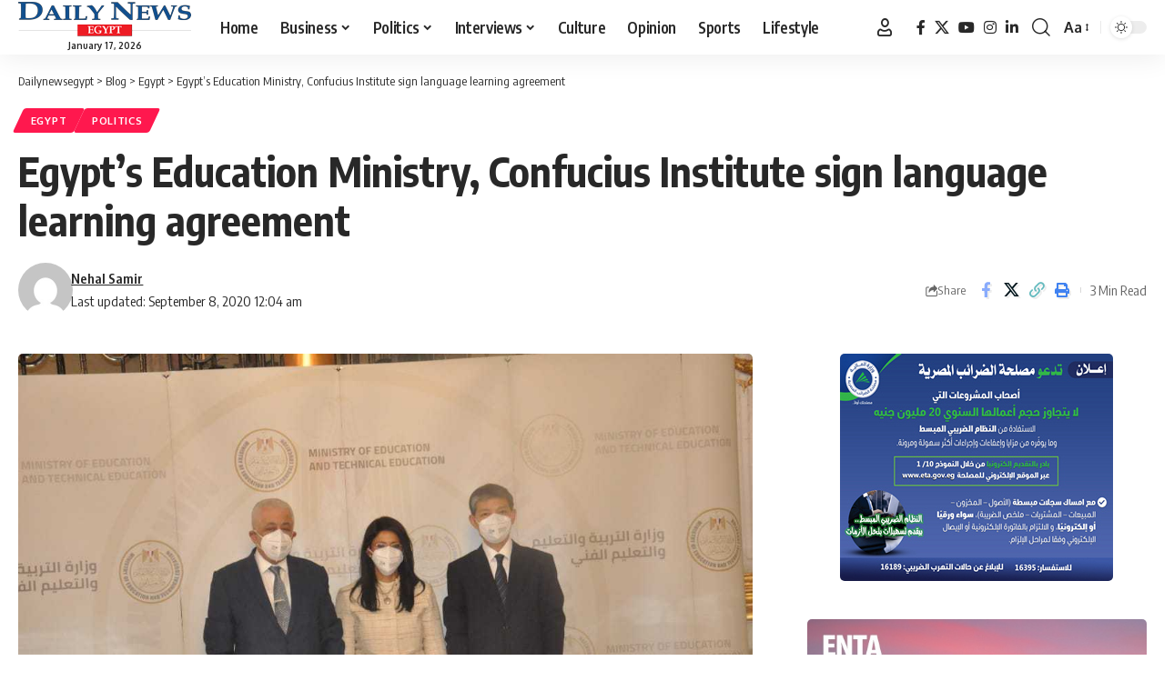

--- FILE ---
content_type: text/html; charset=UTF-8
request_url: https://www.dailynewsegypt.com/2020/09/08/egypts-education-ministry-confucius-institute-sign-language-learning-agreement/
body_size: 22656
content:
<!DOCTYPE html>
<html dir="ltr" lang="en-US" prefix="og: https://ogp.me/ns#">
<head>
    <meta charset="UTF-8" />
    <meta http-equiv="X-UA-Compatible" content="IE=edge" />
	<meta name="viewport" content="width=device-width, initial-scale=1.0" />
    <link rel="profile" href="https://gmpg.org/xfn/11" />
	<title>Egypt’s Education Ministry, Confucius Institute sign language learning agreement - Dailynewsegypt</title>

		<!-- All in One SEO 4.9.3 - aioseo.com -->
	<meta name="description" content="Egyptian-Chinese relations are strategic, with cooperation portfolio exceeding $1.8bn, says Minister Al-Mashat" />
	<meta name="robots" content="max-image-preview:large" />
	<meta name="author" content="Nehal Samir"/>
	<link rel="preload" as="style" onload="this.onload=null;this.rel='stylesheet'" id="rb-preload-gfonts" href="https://fonts.googleapis.com/css?family=Oxygen%3A400%2C700%7CEncode+Sans+Condensed%3A400%2C500%2C600%2C700%2C800&amp;display=swap" crossorigin><noscript><link rel="stylesheet" href="https://fonts.googleapis.com/css?family=Oxygen%3A400%2C700%7CEncode+Sans+Condensed%3A400%2C500%2C600%2C700%2C800&amp;display=swap"></noscript><link rel="canonical" href="https://www.dailynewsegypt.com/2020/09/08/egypts-education-ministry-confucius-institute-sign-language-learning-agreement/" />
	<meta name="generator" content="All in One SEO (AIOSEO) 4.9.3" />
		<meta property="og:locale" content="en_US" />
		<meta property="og:site_name" content="Dailynewsegypt - Egypt’s Only Daily Independent Newspaper In English" />
		<meta property="og:type" content="article" />
		<meta property="og:title" content="Egypt’s Education Ministry, Confucius Institute sign language learning agreement - Dailynewsegypt" />
		<meta property="og:description" content="Egyptian-Chinese relations are strategic, with cooperation portfolio exceeding $1.8bn, says Minister Al-Mashat" />
		<meta property="og:url" content="https://www.dailynewsegypt.com/2020/09/08/egypts-education-ministry-confucius-institute-sign-language-learning-agreement/" />
		<meta property="og:image" content="https://images.dailynewsegypt.com/2020/09/index.jpg" />
		<meta property="og:image:secure_url" content="https://images.dailynewsegypt.com/2020/09/index.jpg" />
		<meta property="og:image:width" content="1072" />
		<meta property="og:image:height" content="712" />
		<meta property="article:published_time" content="2020-09-07T22:04:35+00:00" />
		<meta property="article:modified_time" content="2020-09-07T22:04:35+00:00" />
		<meta property="article:publisher" content="https://www.facebook.com/DailyNewsEgypt" />
		<meta name="twitter:card" content="summary_large_image" />
		<meta name="twitter:site" content="@DailyNewsEgypt" />
		<meta name="twitter:title" content="Egypt’s Education Ministry, Confucius Institute sign language learning agreement - Dailynewsegypt" />
		<meta name="twitter:description" content="Egyptian-Chinese relations are strategic, with cooperation portfolio exceeding $1.8bn, says Minister Al-Mashat" />
		<meta name="twitter:creator" content="@DailyNewsEgypt" />
		<meta name="twitter:image" content="https://images.dailynewsegypt.com/2020/09/index.jpg" />
		<script type="application/ld+json" class="aioseo-schema">
			{"@context":"https:\/\/schema.org","@graph":[{"@type":"BlogPosting","@id":"https:\/\/www.dailynewsegypt.com\/2020\/09\/08\/egypts-education-ministry-confucius-institute-sign-language-learning-agreement\/#blogposting","name":"Egypt\u2019s Education Ministry, Confucius Institute sign language learning agreement - Dailynewsegypt","headline":"Egypt\u2019s Education Ministry, Confucius Institute sign language learning agreement","author":{"@id":"https:\/\/www.dailynewsegypt.com\/author\/nihal-samir\/#author"},"publisher":{"@id":"https:\/\/www.dailynewsegypt.com\/#organization"},"image":{"@type":"ImageObject","url":"https:\/\/images.dailynewsegypt.com\/2020\/09\/index.jpg","width":1072,"height":712},"datePublished":"2020-09-08T00:04:35+02:00","dateModified":"2020-09-08T00:04:35+02:00","inLanguage":"en-US","mainEntityOfPage":{"@id":"https:\/\/www.dailynewsegypt.com\/2020\/09\/08\/egypts-education-ministry-confucius-institute-sign-language-learning-agreement\/#webpage"},"isPartOf":{"@id":"https:\/\/www.dailynewsegypt.com\/2020\/09\/08\/egypts-education-ministry-confucius-institute-sign-language-learning-agreement\/#webpage"},"articleSection":"Egypt, Politics, education ministry, language, learning, nihal.samir"},{"@type":"BreadcrumbList","@id":"https:\/\/www.dailynewsegypt.com\/2020\/09\/08\/egypts-education-ministry-confucius-institute-sign-language-learning-agreement\/#breadcrumblist","itemListElement":[{"@type":"ListItem","@id":"https:\/\/www.dailynewsegypt.com#listItem","position":1,"name":"Home","item":"https:\/\/www.dailynewsegypt.com","nextItem":{"@type":"ListItem","@id":"https:\/\/www.dailynewsegypt.com\/category\/egypt\/#listItem","name":"Egypt"}},{"@type":"ListItem","@id":"https:\/\/www.dailynewsegypt.com\/category\/egypt\/#listItem","position":2,"name":"Egypt","item":"https:\/\/www.dailynewsegypt.com\/category\/egypt\/","nextItem":{"@type":"ListItem","@id":"https:\/\/www.dailynewsegypt.com\/2020\/09\/08\/egypts-education-ministry-confucius-institute-sign-language-learning-agreement\/#listItem","name":"Egypt\u2019s Education Ministry, Confucius Institute sign language learning agreement"},"previousItem":{"@type":"ListItem","@id":"https:\/\/www.dailynewsegypt.com#listItem","name":"Home"}},{"@type":"ListItem","@id":"https:\/\/www.dailynewsegypt.com\/2020\/09\/08\/egypts-education-ministry-confucius-institute-sign-language-learning-agreement\/#listItem","position":3,"name":"Egypt\u2019s Education Ministry, Confucius Institute sign language learning agreement","previousItem":{"@type":"ListItem","@id":"https:\/\/www.dailynewsegypt.com\/category\/egypt\/#listItem","name":"Egypt"}}]},{"@type":"Organization","@id":"https:\/\/www.dailynewsegypt.com\/#organization","name":"Dailynewsegypt","description":"Egypt\u2019s Only Daily Independent Newspaper In English","url":"https:\/\/www.dailynewsegypt.com\/","logo":{"@type":"ImageObject","url":"https:\/\/images.dailynewsegypt.com\/2023\/03\/83187629_10157628130731265_5149454784750682112_n.png","@id":"https:\/\/www.dailynewsegypt.com\/2020\/09\/08\/egypts-education-ministry-confucius-institute-sign-language-learning-agreement\/#organizationLogo"},"image":{"@id":"https:\/\/www.dailynewsegypt.com\/2020\/09\/08\/egypts-education-ministry-confucius-institute-sign-language-learning-agreement\/#organizationLogo"},"sameAs":["https:\/\/www.facebook.com\/DailyNewsEgypt","https:\/\/x.com\/DailyNewsEgypt","https:\/\/www.instagram.com\/dailynewsegypt\/","https:\/\/www.linkedin.com\/company\/dailynewsegypt"]},{"@type":"Person","@id":"https:\/\/www.dailynewsegypt.com\/author\/nihal-samir\/#author","url":"https:\/\/www.dailynewsegypt.com\/author\/nihal-samir\/","name":"Nehal Samir","image":{"@type":"ImageObject","@id":"https:\/\/www.dailynewsegypt.com\/2020\/09\/08\/egypts-education-ministry-confucius-institute-sign-language-learning-agreement\/#authorImage","url":"https:\/\/secure.gravatar.com\/avatar\/07e16819184474a51b975eb1f08b779b0ffd6324d007c55fbdf5f2d810d9b1df?s=96&d=mm&r=g","width":96,"height":96,"caption":"Nehal Samir"}},{"@type":"WebPage","@id":"https:\/\/www.dailynewsegypt.com\/2020\/09\/08\/egypts-education-ministry-confucius-institute-sign-language-learning-agreement\/#webpage","url":"https:\/\/www.dailynewsegypt.com\/2020\/09\/08\/egypts-education-ministry-confucius-institute-sign-language-learning-agreement\/","name":"Egypt\u2019s Education Ministry, Confucius Institute sign language learning agreement - Dailynewsegypt","description":"Egyptian-Chinese relations are strategic, with cooperation portfolio exceeding $1.8bn, says Minister Al-Mashat","inLanguage":"en-US","isPartOf":{"@id":"https:\/\/www.dailynewsegypt.com\/#website"},"breadcrumb":{"@id":"https:\/\/www.dailynewsegypt.com\/2020\/09\/08\/egypts-education-ministry-confucius-institute-sign-language-learning-agreement\/#breadcrumblist"},"author":{"@id":"https:\/\/www.dailynewsegypt.com\/author\/nihal-samir\/#author"},"creator":{"@id":"https:\/\/www.dailynewsegypt.com\/author\/nihal-samir\/#author"},"image":{"@type":"ImageObject","url":"https:\/\/images.dailynewsegypt.com\/2020\/09\/index.jpg","@id":"https:\/\/www.dailynewsegypt.com\/2020\/09\/08\/egypts-education-ministry-confucius-institute-sign-language-learning-agreement\/#mainImage","width":1072,"height":712},"primaryImageOfPage":{"@id":"https:\/\/www.dailynewsegypt.com\/2020\/09\/08\/egypts-education-ministry-confucius-institute-sign-language-learning-agreement\/#mainImage"},"datePublished":"2020-09-08T00:04:35+02:00","dateModified":"2020-09-08T00:04:35+02:00"},{"@type":"WebSite","@id":"https:\/\/www.dailynewsegypt.com\/#website","url":"https:\/\/www.dailynewsegypt.com\/","name":"Dailynewsegypt","description":"Egypt\u2019s Only Daily Independent Newspaper In English","inLanguage":"en-US","publisher":{"@id":"https:\/\/www.dailynewsegypt.com\/#organization"}}]}
		</script>
		<!-- All in One SEO -->

			<meta name="apple-mobile-web-app-capable" content="yes">
			<meta name="apple-mobile-web-app-status-bar-style" content="black-translucent">
			<meta name="apple-mobile-web-app-title" content="Dailynewsegypt">
			<link rel="apple-touch-icon" href="https://www.dailynewsegypt.com/app/uploads/2023/10/Dailynews-logo.png" />
					<meta name="msapplication-TileColor" content="#ffffff">
			<meta name="msapplication-TileImage" content="https://www.dailynewsegypt.com/app/uploads/2023/10/Dailynews-logo.png" />
		<link rel="alternate" type="application/rss+xml" title="Dailynewsegypt &raquo; Feed" href="https://www.dailynewsegypt.com/feed/" />
<link rel="alternate" type="application/rss+xml" title="Dailynewsegypt &raquo; Comments Feed" href="https://www.dailynewsegypt.com/comments/feed/" />
<link rel="alternate" title="oEmbed (JSON)" type="application/json+oembed" href="https://www.dailynewsegypt.com/wp-json/oembed/1.0/embed?url=https%3A%2F%2Fwww.dailynewsegypt.com%2F2020%2F09%2F08%2Fegypts-education-ministry-confucius-institute-sign-language-learning-agreement%2F" />
<link rel="alternate" title="oEmbed (XML)" type="text/xml+oembed" href="https://www.dailynewsegypt.com/wp-json/oembed/1.0/embed?url=https%3A%2F%2Fwww.dailynewsegypt.com%2F2020%2F09%2F08%2Fegypts-education-ministry-confucius-institute-sign-language-learning-agreement%2F&#038;format=xml" />
<script type="application/ld+json">{
    "@context": "https://schema.org",
    "@type": "Organization",
    "legalName": "Dailynewsegypt",
    "url": "https://www.dailynewsegypt.com/",
    "logo": "https://www.dailynewsegypt.com/app/uploads/2023/10/Dailynews-logo.png",
    "sameAs": [
        "https://www.facebook.com/DailyNewsEgypt",
        "https://x.com/DailyNewsEgypt",
        "https://www.youtube.com/@Dailynewsegypt",
        "https://www.instagram.com/dailynewsegypt/",
        "https://www.linkedin.com/company/dailynewsegypt"
    ]
}</script>
		<!-- This site uses the Google Analytics by MonsterInsights plugin v9.11.1 - Using Analytics tracking - https://www.monsterinsights.com/ -->
							<script src="//www.googletagmanager.com/gtag/js?id=G-FBFF3MGNFY"  data-cfasync="false" data-wpfc-render="false" async></script>
			<script data-cfasync="false" data-wpfc-render="false">
				var mi_version = '9.11.1';
				var mi_track_user = true;
				var mi_no_track_reason = '';
								var MonsterInsightsDefaultLocations = {"page_location":"https:\/\/www.dailynewsegypt.com\/2020\/09\/08\/egypts-education-ministry-confucius-institute-sign-language-learning-agreement\/"};
								if ( typeof MonsterInsightsPrivacyGuardFilter === 'function' ) {
					var MonsterInsightsLocations = (typeof MonsterInsightsExcludeQuery === 'object') ? MonsterInsightsPrivacyGuardFilter( MonsterInsightsExcludeQuery ) : MonsterInsightsPrivacyGuardFilter( MonsterInsightsDefaultLocations );
				} else {
					var MonsterInsightsLocations = (typeof MonsterInsightsExcludeQuery === 'object') ? MonsterInsightsExcludeQuery : MonsterInsightsDefaultLocations;
				}

								var disableStrs = [
										'ga-disable-G-FBFF3MGNFY',
									];

				/* Function to detect opted out users */
				function __gtagTrackerIsOptedOut() {
					for (var index = 0; index < disableStrs.length; index++) {
						if (document.cookie.indexOf(disableStrs[index] + '=true') > -1) {
							return true;
						}
					}

					return false;
				}

				/* Disable tracking if the opt-out cookie exists. */
				if (__gtagTrackerIsOptedOut()) {
					for (var index = 0; index < disableStrs.length; index++) {
						window[disableStrs[index]] = true;
					}
				}

				/* Opt-out function */
				function __gtagTrackerOptout() {
					for (var index = 0; index < disableStrs.length; index++) {
						document.cookie = disableStrs[index] + '=true; expires=Thu, 31 Dec 2099 23:59:59 UTC; path=/';
						window[disableStrs[index]] = true;
					}
				}

				if ('undefined' === typeof gaOptout) {
					function gaOptout() {
						__gtagTrackerOptout();
					}
				}
								window.dataLayer = window.dataLayer || [];

				window.MonsterInsightsDualTracker = {
					helpers: {},
					trackers: {},
				};
				if (mi_track_user) {
					function __gtagDataLayer() {
						dataLayer.push(arguments);
					}

					function __gtagTracker(type, name, parameters) {
						if (!parameters) {
							parameters = {};
						}

						if (parameters.send_to) {
							__gtagDataLayer.apply(null, arguments);
							return;
						}

						if (type === 'event') {
														parameters.send_to = monsterinsights_frontend.v4_id;
							var hookName = name;
							if (typeof parameters['event_category'] !== 'undefined') {
								hookName = parameters['event_category'] + ':' + name;
							}

							if (typeof MonsterInsightsDualTracker.trackers[hookName] !== 'undefined') {
								MonsterInsightsDualTracker.trackers[hookName](parameters);
							} else {
								__gtagDataLayer('event', name, parameters);
							}
							
						} else {
							__gtagDataLayer.apply(null, arguments);
						}
					}

					__gtagTracker('js', new Date());
					__gtagTracker('set', {
						'developer_id.dZGIzZG': true,
											});
					if ( MonsterInsightsLocations.page_location ) {
						__gtagTracker('set', MonsterInsightsLocations);
					}
										__gtagTracker('config', 'G-FBFF3MGNFY', {"forceSSL":"true","link_attribution":"true"} );
										window.gtag = __gtagTracker;										(function () {
						/* https://developers.google.com/analytics/devguides/collection/analyticsjs/ */
						/* ga and __gaTracker compatibility shim. */
						var noopfn = function () {
							return null;
						};
						var newtracker = function () {
							return new Tracker();
						};
						var Tracker = function () {
							return null;
						};
						var p = Tracker.prototype;
						p.get = noopfn;
						p.set = noopfn;
						p.send = function () {
							var args = Array.prototype.slice.call(arguments);
							args.unshift('send');
							__gaTracker.apply(null, args);
						};
						var __gaTracker = function () {
							var len = arguments.length;
							if (len === 0) {
								return;
							}
							var f = arguments[len - 1];
							if (typeof f !== 'object' || f === null || typeof f.hitCallback !== 'function') {
								if ('send' === arguments[0]) {
									var hitConverted, hitObject = false, action;
									if ('event' === arguments[1]) {
										if ('undefined' !== typeof arguments[3]) {
											hitObject = {
												'eventAction': arguments[3],
												'eventCategory': arguments[2],
												'eventLabel': arguments[4],
												'value': arguments[5] ? arguments[5] : 1,
											}
										}
									}
									if ('pageview' === arguments[1]) {
										if ('undefined' !== typeof arguments[2]) {
											hitObject = {
												'eventAction': 'page_view',
												'page_path': arguments[2],
											}
										}
									}
									if (typeof arguments[2] === 'object') {
										hitObject = arguments[2];
									}
									if (typeof arguments[5] === 'object') {
										Object.assign(hitObject, arguments[5]);
									}
									if ('undefined' !== typeof arguments[1].hitType) {
										hitObject = arguments[1];
										if ('pageview' === hitObject.hitType) {
											hitObject.eventAction = 'page_view';
										}
									}
									if (hitObject) {
										action = 'timing' === arguments[1].hitType ? 'timing_complete' : hitObject.eventAction;
										hitConverted = mapArgs(hitObject);
										__gtagTracker('event', action, hitConverted);
									}
								}
								return;
							}

							function mapArgs(args) {
								var arg, hit = {};
								var gaMap = {
									'eventCategory': 'event_category',
									'eventAction': 'event_action',
									'eventLabel': 'event_label',
									'eventValue': 'event_value',
									'nonInteraction': 'non_interaction',
									'timingCategory': 'event_category',
									'timingVar': 'name',
									'timingValue': 'value',
									'timingLabel': 'event_label',
									'page': 'page_path',
									'location': 'page_location',
									'title': 'page_title',
									'referrer' : 'page_referrer',
								};
								for (arg in args) {
																		if (!(!args.hasOwnProperty(arg) || !gaMap.hasOwnProperty(arg))) {
										hit[gaMap[arg]] = args[arg];
									} else {
										hit[arg] = args[arg];
									}
								}
								return hit;
							}

							try {
								f.hitCallback();
							} catch (ex) {
							}
						};
						__gaTracker.create = newtracker;
						__gaTracker.getByName = newtracker;
						__gaTracker.getAll = function () {
							return [];
						};
						__gaTracker.remove = noopfn;
						__gaTracker.loaded = true;
						window['__gaTracker'] = __gaTracker;
					})();
									} else {
										console.log("");
					(function () {
						function __gtagTracker() {
							return null;
						}

						window['__gtagTracker'] = __gtagTracker;
						window['gtag'] = __gtagTracker;
					})();
									}
			</script>
							<!-- / Google Analytics by MonsterInsights -->
		<style id='wp-img-auto-sizes-contain-inline-css'>
img:is([sizes=auto i],[sizes^="auto," i]){contain-intrinsic-size:3000px 1500px}
/*# sourceURL=wp-img-auto-sizes-contain-inline-css */
</style>

<style id='wp-emoji-styles-inline-css'>

	img.wp-smiley, img.emoji {
		display: inline !important;
		border: none !important;
		box-shadow: none !important;
		height: 1em !important;
		width: 1em !important;
		margin: 0 0.07em !important;
		vertical-align: -0.1em !important;
		background: none !important;
		padding: 0 !important;
	}
/*# sourceURL=wp-emoji-styles-inline-css */
</style>
<link rel='stylesheet' id='wp-block-library-css' href='https://www.dailynewsegypt.com/wp-includes/css/dist/block-library/style.min.css?ver=6.9' media='all' />
<style id='classic-theme-styles-inline-css'>
/*! This file is auto-generated */
.wp-block-button__link{color:#fff;background-color:#32373c;border-radius:9999px;box-shadow:none;text-decoration:none;padding:calc(.667em + 2px) calc(1.333em + 2px);font-size:1.125em}.wp-block-file__button{background:#32373c;color:#fff;text-decoration:none}
/*# sourceURL=/wp-includes/css/classic-themes.min.css */
</style>
<link rel='stylesheet' id='aioseo/css/src/vue/standalone/blocks/table-of-contents/global.scss-css' href='https://www.dailynewsegypt.com/app/plugins/all-in-one-seo-pack/dist/Lite/assets/css/table-of-contents/global.e90f6d47.css?ver=4.9.3' media='all' />
<style id='co-authors-plus-coauthors-style-inline-css'>
.wp-block-co-authors-plus-coauthors.is-layout-flow [class*=wp-block-co-authors-plus]{display:inline}

/*# sourceURL=https://www.dailynewsegypt.com/app/plugins/co-authors-plus/build/blocks/block-coauthors/style-index.css */
</style>
<style id='co-authors-plus-avatar-style-inline-css'>
.wp-block-co-authors-plus-avatar :where(img){height:auto;max-width:100%;vertical-align:bottom}.wp-block-co-authors-plus-coauthors.is-layout-flow .wp-block-co-authors-plus-avatar :where(img){vertical-align:middle}.wp-block-co-authors-plus-avatar:is(.alignleft,.alignright){display:table}.wp-block-co-authors-plus-avatar.aligncenter{display:table;margin-inline:auto}

/*# sourceURL=https://www.dailynewsegypt.com/app/plugins/co-authors-plus/build/blocks/block-coauthor-avatar/style-index.css */
</style>
<style id='co-authors-plus-image-style-inline-css'>
.wp-block-co-authors-plus-image{margin-bottom:0}.wp-block-co-authors-plus-image :where(img){height:auto;max-width:100%;vertical-align:bottom}.wp-block-co-authors-plus-coauthors.is-layout-flow .wp-block-co-authors-plus-image :where(img){vertical-align:middle}.wp-block-co-authors-plus-image:is(.alignfull,.alignwide) :where(img){width:100%}.wp-block-co-authors-plus-image:is(.alignleft,.alignright){display:table}.wp-block-co-authors-plus-image.aligncenter{display:table;margin-inline:auto}

/*# sourceURL=https://www.dailynewsegypt.com/app/plugins/co-authors-plus/build/blocks/block-coauthor-image/style-index.css */
</style>
<link rel='stylesheet' id='foxiz-elements-css' href='https://www.dailynewsegypt.com/app/plugins/foxiz-core/lib/foxiz-elements/public/style.css?ver=3.1' media='all' />
<style id='global-styles-inline-css'>
:root{--wp--preset--aspect-ratio--square: 1;--wp--preset--aspect-ratio--4-3: 4/3;--wp--preset--aspect-ratio--3-4: 3/4;--wp--preset--aspect-ratio--3-2: 3/2;--wp--preset--aspect-ratio--2-3: 2/3;--wp--preset--aspect-ratio--16-9: 16/9;--wp--preset--aspect-ratio--9-16: 9/16;--wp--preset--color--black: #000000;--wp--preset--color--cyan-bluish-gray: #abb8c3;--wp--preset--color--white: #ffffff;--wp--preset--color--pale-pink: #f78da7;--wp--preset--color--vivid-red: #cf2e2e;--wp--preset--color--luminous-vivid-orange: #ff6900;--wp--preset--color--luminous-vivid-amber: #fcb900;--wp--preset--color--light-green-cyan: #7bdcb5;--wp--preset--color--vivid-green-cyan: #00d084;--wp--preset--color--pale-cyan-blue: #8ed1fc;--wp--preset--color--vivid-cyan-blue: #0693e3;--wp--preset--color--vivid-purple: #9b51e0;--wp--preset--gradient--vivid-cyan-blue-to-vivid-purple: linear-gradient(135deg,rgb(6,147,227) 0%,rgb(155,81,224) 100%);--wp--preset--gradient--light-green-cyan-to-vivid-green-cyan: linear-gradient(135deg,rgb(122,220,180) 0%,rgb(0,208,130) 100%);--wp--preset--gradient--luminous-vivid-amber-to-luminous-vivid-orange: linear-gradient(135deg,rgb(252,185,0) 0%,rgb(255,105,0) 100%);--wp--preset--gradient--luminous-vivid-orange-to-vivid-red: linear-gradient(135deg,rgb(255,105,0) 0%,rgb(207,46,46) 100%);--wp--preset--gradient--very-light-gray-to-cyan-bluish-gray: linear-gradient(135deg,rgb(238,238,238) 0%,rgb(169,184,195) 100%);--wp--preset--gradient--cool-to-warm-spectrum: linear-gradient(135deg,rgb(74,234,220) 0%,rgb(151,120,209) 20%,rgb(207,42,186) 40%,rgb(238,44,130) 60%,rgb(251,105,98) 80%,rgb(254,248,76) 100%);--wp--preset--gradient--blush-light-purple: linear-gradient(135deg,rgb(255,206,236) 0%,rgb(152,150,240) 100%);--wp--preset--gradient--blush-bordeaux: linear-gradient(135deg,rgb(254,205,165) 0%,rgb(254,45,45) 50%,rgb(107,0,62) 100%);--wp--preset--gradient--luminous-dusk: linear-gradient(135deg,rgb(255,203,112) 0%,rgb(199,81,192) 50%,rgb(65,88,208) 100%);--wp--preset--gradient--pale-ocean: linear-gradient(135deg,rgb(255,245,203) 0%,rgb(182,227,212) 50%,rgb(51,167,181) 100%);--wp--preset--gradient--electric-grass: linear-gradient(135deg,rgb(202,248,128) 0%,rgb(113,206,126) 100%);--wp--preset--gradient--midnight: linear-gradient(135deg,rgb(2,3,129) 0%,rgb(40,116,252) 100%);--wp--preset--font-size--small: 13px;--wp--preset--font-size--medium: 20px;--wp--preset--font-size--large: 36px;--wp--preset--font-size--x-large: 42px;--wp--preset--spacing--20: 0.44rem;--wp--preset--spacing--30: 0.67rem;--wp--preset--spacing--40: 1rem;--wp--preset--spacing--50: 1.5rem;--wp--preset--spacing--60: 2.25rem;--wp--preset--spacing--70: 3.38rem;--wp--preset--spacing--80: 5.06rem;--wp--preset--shadow--natural: 6px 6px 9px rgba(0, 0, 0, 0.2);--wp--preset--shadow--deep: 12px 12px 50px rgba(0, 0, 0, 0.4);--wp--preset--shadow--sharp: 6px 6px 0px rgba(0, 0, 0, 0.2);--wp--preset--shadow--outlined: 6px 6px 0px -3px rgb(255, 255, 255), 6px 6px rgb(0, 0, 0);--wp--preset--shadow--crisp: 6px 6px 0px rgb(0, 0, 0);}:where(.is-layout-flex){gap: 0.5em;}:where(.is-layout-grid){gap: 0.5em;}body .is-layout-flex{display: flex;}.is-layout-flex{flex-wrap: wrap;align-items: center;}.is-layout-flex > :is(*, div){margin: 0;}body .is-layout-grid{display: grid;}.is-layout-grid > :is(*, div){margin: 0;}:where(.wp-block-columns.is-layout-flex){gap: 2em;}:where(.wp-block-columns.is-layout-grid){gap: 2em;}:where(.wp-block-post-template.is-layout-flex){gap: 1.25em;}:where(.wp-block-post-template.is-layout-grid){gap: 1.25em;}.has-black-color{color: var(--wp--preset--color--black) !important;}.has-cyan-bluish-gray-color{color: var(--wp--preset--color--cyan-bluish-gray) !important;}.has-white-color{color: var(--wp--preset--color--white) !important;}.has-pale-pink-color{color: var(--wp--preset--color--pale-pink) !important;}.has-vivid-red-color{color: var(--wp--preset--color--vivid-red) !important;}.has-luminous-vivid-orange-color{color: var(--wp--preset--color--luminous-vivid-orange) !important;}.has-luminous-vivid-amber-color{color: var(--wp--preset--color--luminous-vivid-amber) !important;}.has-light-green-cyan-color{color: var(--wp--preset--color--light-green-cyan) !important;}.has-vivid-green-cyan-color{color: var(--wp--preset--color--vivid-green-cyan) !important;}.has-pale-cyan-blue-color{color: var(--wp--preset--color--pale-cyan-blue) !important;}.has-vivid-cyan-blue-color{color: var(--wp--preset--color--vivid-cyan-blue) !important;}.has-vivid-purple-color{color: var(--wp--preset--color--vivid-purple) !important;}.has-black-background-color{background-color: var(--wp--preset--color--black) !important;}.has-cyan-bluish-gray-background-color{background-color: var(--wp--preset--color--cyan-bluish-gray) !important;}.has-white-background-color{background-color: var(--wp--preset--color--white) !important;}.has-pale-pink-background-color{background-color: var(--wp--preset--color--pale-pink) !important;}.has-vivid-red-background-color{background-color: var(--wp--preset--color--vivid-red) !important;}.has-luminous-vivid-orange-background-color{background-color: var(--wp--preset--color--luminous-vivid-orange) !important;}.has-luminous-vivid-amber-background-color{background-color: var(--wp--preset--color--luminous-vivid-amber) !important;}.has-light-green-cyan-background-color{background-color: var(--wp--preset--color--light-green-cyan) !important;}.has-vivid-green-cyan-background-color{background-color: var(--wp--preset--color--vivid-green-cyan) !important;}.has-pale-cyan-blue-background-color{background-color: var(--wp--preset--color--pale-cyan-blue) !important;}.has-vivid-cyan-blue-background-color{background-color: var(--wp--preset--color--vivid-cyan-blue) !important;}.has-vivid-purple-background-color{background-color: var(--wp--preset--color--vivid-purple) !important;}.has-black-border-color{border-color: var(--wp--preset--color--black) !important;}.has-cyan-bluish-gray-border-color{border-color: var(--wp--preset--color--cyan-bluish-gray) !important;}.has-white-border-color{border-color: var(--wp--preset--color--white) !important;}.has-pale-pink-border-color{border-color: var(--wp--preset--color--pale-pink) !important;}.has-vivid-red-border-color{border-color: var(--wp--preset--color--vivid-red) !important;}.has-luminous-vivid-orange-border-color{border-color: var(--wp--preset--color--luminous-vivid-orange) !important;}.has-luminous-vivid-amber-border-color{border-color: var(--wp--preset--color--luminous-vivid-amber) !important;}.has-light-green-cyan-border-color{border-color: var(--wp--preset--color--light-green-cyan) !important;}.has-vivid-green-cyan-border-color{border-color: var(--wp--preset--color--vivid-green-cyan) !important;}.has-pale-cyan-blue-border-color{border-color: var(--wp--preset--color--pale-cyan-blue) !important;}.has-vivid-cyan-blue-border-color{border-color: var(--wp--preset--color--vivid-cyan-blue) !important;}.has-vivid-purple-border-color{border-color: var(--wp--preset--color--vivid-purple) !important;}.has-vivid-cyan-blue-to-vivid-purple-gradient-background{background: var(--wp--preset--gradient--vivid-cyan-blue-to-vivid-purple) !important;}.has-light-green-cyan-to-vivid-green-cyan-gradient-background{background: var(--wp--preset--gradient--light-green-cyan-to-vivid-green-cyan) !important;}.has-luminous-vivid-amber-to-luminous-vivid-orange-gradient-background{background: var(--wp--preset--gradient--luminous-vivid-amber-to-luminous-vivid-orange) !important;}.has-luminous-vivid-orange-to-vivid-red-gradient-background{background: var(--wp--preset--gradient--luminous-vivid-orange-to-vivid-red) !important;}.has-very-light-gray-to-cyan-bluish-gray-gradient-background{background: var(--wp--preset--gradient--very-light-gray-to-cyan-bluish-gray) !important;}.has-cool-to-warm-spectrum-gradient-background{background: var(--wp--preset--gradient--cool-to-warm-spectrum) !important;}.has-blush-light-purple-gradient-background{background: var(--wp--preset--gradient--blush-light-purple) !important;}.has-blush-bordeaux-gradient-background{background: var(--wp--preset--gradient--blush-bordeaux) !important;}.has-luminous-dusk-gradient-background{background: var(--wp--preset--gradient--luminous-dusk) !important;}.has-pale-ocean-gradient-background{background: var(--wp--preset--gradient--pale-ocean) !important;}.has-electric-grass-gradient-background{background: var(--wp--preset--gradient--electric-grass) !important;}.has-midnight-gradient-background{background: var(--wp--preset--gradient--midnight) !important;}.has-small-font-size{font-size: var(--wp--preset--font-size--small) !important;}.has-medium-font-size{font-size: var(--wp--preset--font-size--medium) !important;}.has-large-font-size{font-size: var(--wp--preset--font-size--large) !important;}.has-x-large-font-size{font-size: var(--wp--preset--font-size--x-large) !important;}
:where(.wp-block-post-template.is-layout-flex){gap: 1.25em;}:where(.wp-block-post-template.is-layout-grid){gap: 1.25em;}
:where(.wp-block-term-template.is-layout-flex){gap: 1.25em;}:where(.wp-block-term-template.is-layout-grid){gap: 1.25em;}
:where(.wp-block-columns.is-layout-flex){gap: 2em;}:where(.wp-block-columns.is-layout-grid){gap: 2em;}
:root :where(.wp-block-pullquote){font-size: 1.5em;line-height: 1.6;}
/*# sourceURL=global-styles-inline-css */
</style>
<link rel='stylesheet' id='contact-form-7-css' href='https://www.dailynewsegypt.com/app/plugins/contact-form-7/includes/css/styles.css?ver=6.1.4' media='all' />

<link rel='stylesheet' id='foxiz-main-css' href='https://www.dailynewsegypt.com/app/themes/foxiz/assets/css/main.css?ver=2.7.0' media='all' />
<style id='foxiz-main-inline-css'>
[data-theme="dark"].is-hd-4 {--nav-bg: #191c20;--nav-bg-from: #191c20;--nav-bg-to: #191c20;--nav-bg-glass: #191c2011;--nav-bg-glass-from: #191c2011;--nav-bg-glass-to: #191c2011;}[data-theme="dark"].is-hd-5, [data-theme="dark"].is-hd-5:not(.sticky-on) {--nav-bg: #191c20;--nav-bg-from: #191c20;--nav-bg-to: #191c20;--nav-bg-glass: #191c2011;--nav-bg-glass-from: #191c2011;--nav-bg-glass-to: #191c2011;}:root {--topad-spacing :15px;--hyperlink-line-color :var(--g-color);--s-content-width : 760px;--max-width-wo-sb : 840px;--s10-feat-ratio :45%;--s11-feat-ratio :45%;--login-popup-w : 350px;}.search-header:before { background-repeat : no-repeat;background-size : cover;background-attachment : scroll;background-position : center center;}[data-theme="dark"] .search-header:before { background-repeat : no-repeat;background-size : cover;background-attachment : scroll;background-position : center center;}.footer-has-bg { background-color : #88888812;}#amp-mobile-version-switcher { display: none; }.menu-item-794603 span.menu-sub-title { color: #fff !important;}.menu-item-794603 span.menu-sub-title { background-color: #ff6552;}.menu-item-794606 span.menu-sub-title { color: #fff !important;}.menu-item-794606 span.menu-sub-title { background-color: #56ca71;}[data-theme="dark"] .menu-item-794606 span.menu-sub-title { color: #fff !important;}[data-theme="dark"] .menu-item-794606 span.menu-sub-title { background-color: #56ca71;}
/*# sourceURL=foxiz-main-inline-css */
</style>
<link rel='stylesheet' id='foxiz-print-css' href='https://www.dailynewsegypt.com/app/themes/foxiz/assets/css/print.css?ver=2.7.0' media='all' />
<link rel='stylesheet' id='foxiz-style-css' href='https://www.dailynewsegypt.com/app/themes/foxiz-child/style.css?ver=2.7.0' media='all' />
<script src="https://www.dailynewsegypt.com/wp-includes/js/jquery/jquery.min.js?ver=3.7.1" id="jquery-core-js"></script>
<script src="https://www.dailynewsegypt.com/wp-includes/js/jquery/jquery-migrate.min.js?ver=3.4.1" id="jquery-migrate-js"></script>
<script src="https://www.dailynewsegypt.com/app/plugins/google-analytics-for-wordpress/assets/js/frontend-gtag.min.js?ver=9.11.1" id="monsterinsights-frontend-script-js" async data-wp-strategy="async"></script>
<script data-cfasync="false" data-wpfc-render="false" id='monsterinsights-frontend-script-js-extra'>var monsterinsights_frontend = {"js_events_tracking":"true","download_extensions":"doc,pdf,ppt,zip,xls,docx,pptx,xlsx","inbound_paths":"[{\"path\":\"\\\/go\\\/\",\"label\":\"affiliate\"},{\"path\":\"\\\/recommend\\\/\",\"label\":\"affiliate\"}]","home_url":"https:\/\/www.dailynewsegypt.com","hash_tracking":"false","v4_id":"G-FBFF3MGNFY"};</script>
<link rel="preload" href="https://www.dailynewsegypt.com/app/themes/foxiz/assets/fonts/icons.woff2?ver=2.5.0" as="font" type="font/woff2" crossorigin="anonymous"> <link rel="https://api.w.org/" href="https://www.dailynewsegypt.com/wp-json/" /><link rel="alternate" title="JSON" type="application/json" href="https://www.dailynewsegypt.com/wp-json/wp/v2/posts/740056" /><link rel="EditURI" type="application/rsd+xml" title="RSD" href="https://www.dailynewsegypt.com/xmlrpc.php?rsd" />
<meta name="generator" content="WordPress 6.9" />
<link rel='shortlink' href='https://www.dailynewsegypt.com/?p=740056' />
<meta name="generator" content="Elementor 3.34.1; features: additional_custom_breakpoints; settings: css_print_method-external, google_font-enabled, font_display-swap">
<script type="application/ld+json">{
    "@context": "https://schema.org",
    "@type": "WebSite",
    "@id": "https://www.dailynewsegypt.com/#website",
    "url": "https://www.dailynewsegypt.com/",
    "name": "Dailynewsegypt",
    "potentialAction": {
        "@type": "SearchAction",
        "target": "https://www.dailynewsegypt.com/?s={search_term_string}",
        "query-input": "required name=search_term_string"
    }
}</script>
			<style>
				.e-con.e-parent:nth-of-type(n+4):not(.e-lazyloaded):not(.e-no-lazyload),
				.e-con.e-parent:nth-of-type(n+4):not(.e-lazyloaded):not(.e-no-lazyload) * {
					background-image: none !important;
				}
				@media screen and (max-height: 1024px) {
					.e-con.e-parent:nth-of-type(n+3):not(.e-lazyloaded):not(.e-no-lazyload),
					.e-con.e-parent:nth-of-type(n+3):not(.e-lazyloaded):not(.e-no-lazyload) * {
						background-image: none !important;
					}
				}
				@media screen and (max-height: 640px) {
					.e-con.e-parent:nth-of-type(n+2):not(.e-lazyloaded):not(.e-no-lazyload),
					.e-con.e-parent:nth-of-type(n+2):not(.e-lazyloaded):not(.e-no-lazyload) * {
						background-image: none !important;
					}
				}
			</style>
			<link rel="icon" href="https://images.dailynewsegypt.com/2023/03/83187629_10157628130731265_5149454784750682112_n-150x150.png" sizes="32x32" />
<link rel="icon" href="https://images.dailynewsegypt.com/2023/03/83187629_10157628130731265_5149454784750682112_n-300x300.png" sizes="192x192" />
<link rel="apple-touch-icon" href="https://images.dailynewsegypt.com/2023/03/83187629_10157628130731265_5149454784750682112_n-300x300.png" />
<meta name="msapplication-TileImage" content="https://images.dailynewsegypt.com/2023/03/83187629_10157628130731265_5149454784750682112_n-300x300.png" />
		<style id="wp-custom-css">
			@font-face {
    font-family: 'ruby-icon';
    font-display: swap;
    src: url('https://www.dailynewsegypt.com/app/themes/foxiz/assets/fonts/icons.woff2?ver=2.4.3') format('woff2');
    font-weight: normal;
    font-style: normal;
}		</style>
		</head>
<body class="wp-singular post-template-default single single-post postid-740056 single-format-standard wp-custom-logo wp-embed-responsive wp-theme-foxiz wp-child-theme-foxiz-child personalized-all elementor-default elementor-kit-5 menu-ani-1 hover-ani-1 btn-ani-1 btn-transform-1 is-rm-1 lmeta-dot loader-1 dark-sw-1 mtax-1 toc-smooth is-hd-1 is-standard-1 is-backtop none-m-backtop " data-theme="default">
<div class="site-outer">
			<div id="site-header" class="header-wrap rb-section header-set-1 header-1 header-wrapper style-shadow has-quick-menu">
					<div class="reading-indicator"><span id="reading-progress"></span></div>
					<div id="navbar-outer" class="navbar-outer">
				<div id="sticky-holder" class="sticky-holder">
					<div class="navbar-wrap">
						<div class="rb-container edge-padding">
							<div class="navbar-inner">
								<div class="navbar-left">
									        <div class="logo-wrap is-image-logo site-branding">
            <a href="https://www.dailynewsegypt.com/" class="logo" title="Dailynewsegypt">
                <img fetchpriority="high" class="logo-default" data-mode="default" height="38" width="190" src="https://www.dailynewsegypt.com/app/uploads/2023/10/Dailynews-logo.png" alt="Dailynewsegypt" decoding="async" loading="eager" fetchpriority="high"><img fetchpriority="high" class="logo-dark" data-mode="dark" height="38" width="190" src="https://www.dailynewsegypt.com/app/uploads/2023/10/Dailynews-logo.png" alt="Dailynewsegypt" decoding="async" loading="eager" fetchpriority="high"><img fetchpriority="high" class="logo-transparent" height="38" width="190" src="https://www.dailynewsegypt.com/app/uploads/2023/10/Dailynews-logo.png" alt="Dailynewsegypt" decoding="async" loading="eager" fetchpriority="high">            </a>
                        <span>January 17, 2026</span>
        </div>
        		<nav id="site-navigation" class="main-menu-wrap" aria-label="main menu"><ul id="menu-main-1" class="main-menu rb-menu large-menu" itemscope itemtype="https://www.schema.org/SiteNavigationElement"><li class="menu-item menu-item-type-post_type menu-item-object-page menu-item-home menu-item-794617"><a href="https://www.dailynewsegypt.com/"><span>Home</span></a></li>
<li class="menu-item menu-item-type-taxonomy menu-item-object-category menu-item-794632 menu-item-has-children menu-has-child-mega is-child-wide"><a href="https://www.dailynewsegypt.com/category/business/"><span>Business</span></a><div class="mega-dropdown is-mega-category" ><div class="rb-container edge-padding"><div class="mega-dropdown-inner"><div class="mega-header mega-header-fw"><span class="h4">Business</span><a class="mega-link is-meta" href="https://www.dailynewsegypt.com/category/business/"><span>Show More</span><i class="rbi rbi-cright" aria-hidden="true"></i></a></div><div id="mega-listing-794632" class="block-wrap block-small block-grid block-grid-small-1 rb-columns rb-col-5 is-gap-10 meta-s-default"><div class="block-inner">		<div class="p-wrap p-grid p-grid-small-1" data-pid="843581">
				<div class="feat-holder">
						<div class="p-featured">
					<a class="p-flink" href="https://www.dailynewsegypt.com/2026/01/15/grand-opening-of-egypts-first-semi-automated-container-terminal-red-sea-container-terminals-in-sokhna/" title="Grand Opening of Egypt’s First Semi-Automated Container Terminal – Red Sea Container Terminals in Sokhna">
			<img loading="lazy" width="330" height="220" src="https://images.dailynewsegypt.com/2026/01/WhatsApp-Image-2026-01-15-at-20.31.26-330x220.jpeg" class="featured-img wp-post-image" alt="Grand Opening of Egypt’s First Semi-Automated Container Terminal – Red Sea Container Terminals in Sokhna" loading="lazy" decoding="async" />		</a>
				</div>
	</div>
				<div class="p-content">
			<div class="entry-title h4">		<a class="p-url" href="https://www.dailynewsegypt.com/2026/01/15/grand-opening-of-egypts-first-semi-automated-container-terminal-red-sea-container-terminals-in-sokhna/" rel="bookmark">Grand Opening of Egypt’s First Semi-Automated Container Terminal – Red Sea Container Terminals in Sokhna</a></div>			<div class="p-meta">
				<div class="meta-inner is-meta">
							<div class="meta-el meta-update">
						<time  datetime="2026-01-15T21:17:25+02:00">January 15, 2026</time>
		</div>
						</div>
							</div>
				</div>
				</div>
			<div class="p-wrap p-grid p-grid-small-1" data-pid="843577">
				<div class="feat-holder">
						<div class="p-featured">
					<a class="p-flink" href="https://www.dailynewsegypt.com/2026/01/15/worlds-first-mercedes-benz-branded-city-launched-by-binghatti-in-meydan-marking-largest-real-estate-event-in-dubais-history/" title="World’s First Mercedes-Benz Branded City Launched by Binghatti in Meydan, Marking Largest Real Estate Event in Dubai’s History">
			<img loading="lazy" width="330" height="220" src="https://images.dailynewsegypt.com/2026/01/IMG_3443-330x220.jpg" class="featured-img wp-post-image" alt="World’s First Mercedes-Benz Branded City Launched by Binghatti in Meydan, Marking the Largest Real Estate Event in Dubai’s History." loading="lazy" decoding="async" />		</a>
				</div>
	</div>
				<div class="p-content">
			<div class="entry-title h4">		<a class="p-url" href="https://www.dailynewsegypt.com/2026/01/15/worlds-first-mercedes-benz-branded-city-launched-by-binghatti-in-meydan-marking-largest-real-estate-event-in-dubais-history/" rel="bookmark">World’s First Mercedes-Benz Branded City Launched by Binghatti in Meydan, Marking Largest Real Estate Event in Dubai’s History</a></div>			<div class="p-meta">
				<div class="meta-inner is-meta">
							<div class="meta-el meta-update">
						<time  datetime="2026-01-15T15:37:52+02:00">January 15, 2026</time>
		</div>
						</div>
							</div>
				</div>
				</div>
			<div class="p-wrap p-grid p-grid-small-1" data-pid="843573">
				<div class="feat-holder">
						<div class="p-featured">
					<a class="p-flink" href="https://www.dailynewsegypt.com/2026/01/14/egypts-cabinet-approves-state-land-disposal-rules-expands-ai-council-mandate/" title="Egypt’s cabinet approves state land disposal rules, expands AI council mandate">
			<img loading="lazy" width="330" height="220" src="https://images.dailynewsegypt.com/2026/01/pLf0qUXX-photo-330x220.jpeg" class="featured-img wp-post-image" alt="Egypt’s cabinet approves state land disposal rules, expands AI council mandate" loading="lazy" decoding="async" />		</a>
				</div>
	</div>
				<div class="p-content">
			<div class="entry-title h4">		<a class="p-url" href="https://www.dailynewsegypt.com/2026/01/14/egypts-cabinet-approves-state-land-disposal-rules-expands-ai-council-mandate/" rel="bookmark">Egypt’s cabinet approves state land disposal rules, expands AI council mandate</a></div>			<div class="p-meta">
				<div class="meta-inner is-meta">
							<div class="meta-el meta-update">
						<time  datetime="2026-01-14T21:08:11+02:00">January 14, 2026</time>
		</div>
						</div>
							</div>
				</div>
				</div>
			<div class="p-wrap p-grid p-grid-small-1" data-pid="843566">
				<div class="feat-holder">
						<div class="p-featured">
					<a class="p-flink" href="https://www.dailynewsegypt.com/2026/01/14/public-enterprises-awqaf-ministers-discuss-boosting-cooperation-to-enhance-asset-utilisation/" title="Public Enterprises, Awqaf ministers discuss boosting cooperation to enhance asset utilisation">
			<img loading="lazy" width="330" height="220" src="https://images.dailynewsegypt.com/2026/01/48781322-67e1-4d83-98dc-ff667a1b8eae-330x220.jpg" class="featured-img wp-post-image" alt="Public Enterprises, Awqaf ministers discuss boosting cooperation to enhance asset utilisation" loading="lazy" decoding="async" />		</a>
				</div>
	</div>
				<div class="p-content">
			<div class="entry-title h4">		<a class="p-url" href="https://www.dailynewsegypt.com/2026/01/14/public-enterprises-awqaf-ministers-discuss-boosting-cooperation-to-enhance-asset-utilisation/" rel="bookmark">Public Enterprises, Awqaf ministers discuss boosting cooperation to enhance asset utilisation</a></div>			<div class="p-meta">
				<div class="meta-inner is-meta">
							<div class="meta-el meta-update">
						<time  datetime="2026-01-14T20:52:48+02:00">January 14, 2026</time>
		</div>
						</div>
							</div>
				</div>
				</div>
			<div class="p-wrap p-grid p-grid-small-1" data-pid="843563">
				<div class="feat-holder">
						<div class="p-featured">
					<a class="p-flink" href="https://www.dailynewsegypt.com/2026/01/14/housing-minister-meets-saint-gobain-to-explore-cooperation-in-sustainable-building-solutions/" title="Housing Minister meets Saint-Gobain to explore cooperation in sustainable building solutions">
			<img loading="lazy" width="330" height="220" src="https://images.dailynewsegypt.com/2026/01/615209668_1451088160394933_5282858103668986013_n-330x220.jpg" class="featured-img wp-post-image" alt="Housing Minister meets Saint-Gobain to explore cooperation in sustainable building solutions" loading="lazy" decoding="async" />		</a>
				</div>
	</div>
				<div class="p-content">
			<div class="entry-title h4">		<a class="p-url" href="https://www.dailynewsegypt.com/2026/01/14/housing-minister-meets-saint-gobain-to-explore-cooperation-in-sustainable-building-solutions/" rel="bookmark">Housing Minister meets Saint-Gobain to explore cooperation in sustainable building solutions</a></div>			<div class="p-meta">
				<div class="meta-inner is-meta">
							<div class="meta-el meta-update">
						<time  datetime="2026-01-14T20:48:06+02:00">January 14, 2026</time>
		</div>
						</div>
							</div>
				</div>
				</div>
	</div></div></div></div></div></li>
<li class="menu-item menu-item-type-taxonomy menu-item-object-category current-post-ancestor current-menu-parent current-post-parent menu-item-794633 menu-item-has-children menu-has-child-mega is-child-wide"><a href="https://www.dailynewsegypt.com/category/politics/"><span>Politics</span></a><div class="mega-dropdown is-mega-category" ><div class="rb-container edge-padding"><div class="mega-dropdown-inner"><div class="mega-header mega-header-fw"><span class="h4">Politics</span><a class="mega-link is-meta" href="https://www.dailynewsegypt.com/category/politics/"><span>Show More</span><i class="rbi rbi-cright" aria-hidden="true"></i></a></div><div id="mega-listing-794633" class="block-wrap block-small block-grid block-grid-small-1 rb-columns rb-col-5 is-gap-10 meta-s-default"><div class="block-inner">		<div class="p-wrap p-grid p-grid-small-1" data-pid="843586">
				<div class="feat-holder">
						<div class="p-featured">
					<a class="p-flink" href="https://www.dailynewsegypt.com/2026/01/17/trump-establishes-international-security-force-and-oversight-boards-for-gaza-transition/" title="Trump establishes international security force and oversight boards for Gaza transition">
			<img loading="lazy" width="330" height="220" src="https://images.dailynewsegypt.com/2026/01/Trump-establishes-international-security-force-and-oversight-boards-for-Gaza-transition-330x220.webp" class="featured-img wp-post-image" alt="Trump establishes international security force and oversight boards for Gaza transition" loading="lazy" decoding="async" />		</a>
				</div>
	</div>
				<div class="p-content">
			<div class="entry-title h4">		<a class="p-url" href="https://www.dailynewsegypt.com/2026/01/17/trump-establishes-international-security-force-and-oversight-boards-for-gaza-transition/" rel="bookmark">Trump establishes international security force and oversight boards for Gaza transition</a></div>			<div class="p-meta">
				<div class="meta-inner is-meta">
							<div class="meta-el meta-update">
						<time  datetime="2026-01-17T01:06:05+02:00">January 17, 2026</time>
		</div>
						</div>
							</div>
				</div>
				</div>
			<div class="p-wrap p-grid p-grid-small-1" data-pid="843584">
				<div class="feat-holder">
						<div class="p-featured">
					<a class="p-flink" href="https://www.dailynewsegypt.com/2026/01/16/trump-offers-to-restart-u-s-mediation-in-nile-water-dispute-between-egypt-and-ethiopia/" title="Trump offers to restart U.S. mediation in Nile water dispute between Egypt and Ethiopia">
			<img loading="lazy" width="330" height="220" src="https://images.dailynewsegypt.com/2024/09/Egypt-condemns-Ethiopias-unilateral-approach-to-GERD-filling-in-letter-to-UNSC-330x220.jpg" class="featured-img wp-post-image" alt="Egypt condemns Ethiopia’s unilateral approach to GERD filling in letter to UNSC" loading="lazy" decoding="async" />		</a>
				</div>
	</div>
				<div class="p-content">
			<div class="entry-title h4">		<a class="p-url" href="https://www.dailynewsegypt.com/2026/01/16/trump-offers-to-restart-u-s-mediation-in-nile-water-dispute-between-egypt-and-ethiopia/" rel="bookmark">Trump offers to restart U.S. mediation in Nile water dispute between Egypt and Ethiopia</a></div>			<div class="p-meta">
				<div class="meta-inner is-meta">
							<div class="meta-el meta-update">
						<time  datetime="2026-01-16T22:31:51+02:00">January 16, 2026</time>
		</div>
						</div>
							</div>
				</div>
				</div>
			<div class="p-wrap p-grid p-grid-small-1" data-pid="843570">
				<div class="feat-holder">
						<div class="p-featured">
					<a class="p-flink" href="https://www.dailynewsegypt.com/2026/01/14/palestinian-factions-meet-in-cairo-to-advance-next-phase-of-gaza-ceasefire/" title="Palestinian factions meet in Cairo to advance next phase of Gaza ceasefire">
			<img loading="lazy" width="330" height="220" src="https://images.dailynewsegypt.com/2026/01/WhatsApp-Image-2026-01-14-at-5.32.38-PM-330x220.jpeg" class="featured-img wp-post-image" alt="Palestinian factions meet in Cairo to advance next phase of Gaza ceasefire" loading="lazy" decoding="async" />		</a>
				</div>
	</div>
				<div class="p-content">
			<div class="entry-title h4">		<a class="p-url" href="https://www.dailynewsegypt.com/2026/01/14/palestinian-factions-meet-in-cairo-to-advance-next-phase-of-gaza-ceasefire/" rel="bookmark">Palestinian factions meet in Cairo to advance next phase of Gaza ceasefire</a></div>			<div class="p-meta">
				<div class="meta-inner is-meta">
							<div class="meta-el meta-update">
						<time  datetime="2026-01-14T21:00:43+02:00">January 14, 2026</time>
		</div>
						</div>
							</div>
				</div>
				</div>
			<div class="p-wrap p-grid p-grid-small-1" data-pid="843530">
				<div class="feat-holder">
						<div class="p-featured">
					<a class="p-flink" href="https://www.dailynewsegypt.com/2026/01/14/gaza-governance-us-to-unveil-palestinian-technocrat-committee-and-trump-led-peace-council/" title="Gaza governance: US to unveil Palestinian technocrat committee and Trump-led peace council">
			<img loading="lazy" width="330" height="220" src="https://images.dailynewsegypt.com/2026/01/egQUVt9ElL_1768309697-330x220.webp" class="featured-img wp-post-image" alt="Gaza governance: US to unveil Palestinian technocrat committee and Trump-led peace council" loading="lazy" decoding="async" />		</a>
				</div>
	</div>
				<div class="p-content">
			<div class="entry-title h4">		<a class="p-url" href="https://www.dailynewsegypt.com/2026/01/14/gaza-governance-us-to-unveil-palestinian-technocrat-committee-and-trump-led-peace-council/" rel="bookmark">Gaza governance: US to unveil Palestinian technocrat committee and Trump-led peace council</a></div>			<div class="p-meta">
				<div class="meta-inner is-meta">
							<div class="meta-el meta-update">
						<time  datetime="2026-01-14T18:33:18+02:00">January 14, 2026</time>
		</div>
						</div>
							</div>
				</div>
				</div>
			<div class="p-wrap p-grid p-grid-small-1" data-pid="843526">
				<div class="feat-holder">
						<div class="p-featured">
					<a class="p-flink" href="https://www.dailynewsegypt.com/2026/01/14/iran-protests-death-toll-tops-2500-as-us-diplomacy-ends-and-tehran-unrest-escalates/" title="Iran protests death toll tops 2,500 as US diplomacy ends and Tehran unrest escalates">
			<img loading="lazy" width="330" height="220" src="https://images.dailynewsegypt.com/2026/01/Q6aQ8att72_1768375281-330x220.webp" class="featured-img wp-post-image" alt="Iran protests death toll tops 2,500 as US diplomacy ends and Tehran unrest escalates" loading="lazy" decoding="async" />		</a>
				</div>
	</div>
				<div class="p-content">
			<div class="entry-title h4">		<a class="p-url" href="https://www.dailynewsegypt.com/2026/01/14/iran-protests-death-toll-tops-2500-as-us-diplomacy-ends-and-tehran-unrest-escalates/" rel="bookmark">Iran protests death toll tops 2,500 as US diplomacy ends and Tehran unrest escalates</a></div>			<div class="p-meta">
				<div class="meta-inner is-meta">
							<div class="meta-el meta-update">
						<time  datetime="2026-01-14T18:28:22+02:00">January 14, 2026</time>
		</div>
						</div>
							</div>
				</div>
				</div>
	</div></div></div></div></div></li>
<li class="menu-item menu-item-type-taxonomy menu-item-object-category menu-item-794634 menu-item-has-children menu-has-child-mega is-child-wide"><a href="https://www.dailynewsegypt.com/category/interviews/"><span>Interviews</span></a><div class="mega-dropdown is-mega-category" ><div class="rb-container edge-padding"><div class="mega-dropdown-inner"><div class="mega-header mega-header-fw"><span class="h4">Interviews</span><a class="mega-link is-meta" href="https://www.dailynewsegypt.com/category/interviews/"><span>Show More</span><i class="rbi rbi-cright" aria-hidden="true"></i></a></div><div id="mega-listing-794634" class="block-wrap block-small block-grid block-grid-small-1 rb-columns rb-col-5 is-gap-10 meta-s-default"><div class="block-inner">		<div class="p-wrap p-grid p-grid-small-1" data-pid="843339">
				<div class="feat-holder">
						<div class="p-featured">
					<a class="p-flink" href="https://www.dailynewsegypt.com/2026/01/11/mortgage-finance-in-egypt-accounts-for-just-0-3-of-gdp-qastali/" title="Mortgage finance in Egypt accounts for just 0.3% of GDP: Qasatli">
			<img loading="lazy" width="330" height="220" src="https://images.dailynewsegypt.com/2026/01/Ehab-Omar-330x220.webp" class="featured-img wp-post-image" alt="Ihab Omar, Managing Director and CEO of Qasatli Mortgage Finance" loading="lazy" decoding="async" />		</a>
				</div>
	</div>
				<div class="p-content">
			<div class="entry-title h4">		<a class="p-url" href="https://www.dailynewsegypt.com/2026/01/11/mortgage-finance-in-egypt-accounts-for-just-0-3-of-gdp-qastali/" rel="bookmark">Mortgage finance in Egypt accounts for just 0.3% of GDP: Qasatli</a></div>			<div class="p-meta">
				<div class="meta-inner is-meta">
							<div class="meta-el meta-update">
						<time  datetime="2026-01-13T14:33:25+02:00">January 13, 2026</time>
		</div>
						</div>
							</div>
				</div>
				</div>
			<div class="p-wrap p-grid p-grid-small-1" data-pid="843181">
				<div class="feat-holder">
						<div class="p-featured">
					<a class="p-flink" href="https://www.dailynewsegypt.com/2026/01/07/elham-shahin-art-is-not-luxury-it-is-moral-position/" title="Elham Shahin: Art is not luxury; it is moral position">
			<img loading="lazy" width="330" height="220" src="https://images.dailynewsegypt.com/2026/01/photo-330x220.jpeg" class="featured-img wp-post-image" alt="Elham Shahin: Art is not luxury; it is moral position" loading="lazy" decoding="async" />		</a>
				</div>
	</div>
				<div class="p-content">
			<div class="entry-title h4">		<a class="p-url" href="https://www.dailynewsegypt.com/2026/01/07/elham-shahin-art-is-not-luxury-it-is-moral-position/" rel="bookmark">Elham Shahin: Art is not luxury; it is moral position</a></div>			<div class="p-meta">
				<div class="meta-inner is-meta">
							<div class="meta-el meta-update">
						<time  datetime="2026-01-07T20:33:02+02:00">January 7, 2026</time>
		</div>
						</div>
							</div>
				</div>
				</div>
			<div class="p-wrap p-grid p-grid-small-1" data-pid="842272">
				<div class="feat-holder">
						<div class="p-featured">
					<a class="p-flink" href="https://www.dailynewsegypt.com/2025/12/17/lebleba-acting-is-pulse-of-life-i-still-have-dreams-to-pursue/" title="Lebleba: Acting is pulse of life, I still have dreams to pursue">
			<img loading="lazy" width="330" height="220" src="https://images.dailynewsegypt.com/2025/12/RtlgZHcl-photo-330x220.jpeg" class="featured-img wp-post-image" alt="Lebleba: Acting is pulse of life, I still have dreams to pursue" loading="lazy" decoding="async" />		</a>
				</div>
	</div>
				<div class="p-content">
			<div class="entry-title h4">		<a class="p-url" href="https://www.dailynewsegypt.com/2025/12/17/lebleba-acting-is-pulse-of-life-i-still-have-dreams-to-pursue/" rel="bookmark">Lebleba: Acting is pulse of life, I still have dreams to pursue</a></div>			<div class="p-meta">
				<div class="meta-inner is-meta">
							<div class="meta-el meta-update">
						<time  datetime="2025-12-17T17:13:41+02:00">December 17, 2025</time>
		</div>
						</div>
							</div>
				</div>
				</div>
			<div class="p-wrap p-grid p-grid-small-1" data-pid="841827">
				<div class="feat-holder">
						<div class="p-featured">
					<a class="p-flink" href="https://www.dailynewsegypt.com/2025/12/08/romania-eyes-energy-logistics-corridor-with-egypt-to-mark-120-year-ties-ambassador/" title="Romania eyes energy, logistics corridor with Egypt to mark 120-year ties: Ambassador">
			<img loading="lazy" width="330" height="220" src="https://images.dailynewsegypt.com/2025/12/HtRwR9En-photo-330x220.jpeg" class="featured-img wp-post-image" alt="Romania eyes energy, logistics corridor with Egypt to mark 120-year ties: Ambassador" loading="lazy" decoding="async" />		</a>
				</div>
	</div>
				<div class="p-content">
			<div class="entry-title h4">		<a class="p-url" href="https://www.dailynewsegypt.com/2025/12/08/romania-eyes-energy-logistics-corridor-with-egypt-to-mark-120-year-ties-ambassador/" rel="bookmark">Romania eyes energy, logistics corridor with Egypt to mark 120-year ties: Ambassador</a></div>			<div class="p-meta">
				<div class="meta-inner is-meta">
							<div class="meta-el meta-update">
						<time  datetime="2025-12-08T19:03:24+02:00">December 8, 2025</time>
		</div>
						</div>
							</div>
				</div>
				</div>
			<div class="p-wrap p-grid p-grid-small-1" data-pid="841625">
				<div class="feat-holder">
						<div class="p-featured">
					<a class="p-flink" href="https://www.dailynewsegypt.com/2025/12/03/ashraf-abdel-baky-short-films-are-future-of-cinema/" title="Ashraf Abdel Baky: Short films are future of cinema">
			<img loading="lazy" width="330" height="220" src="https://images.dailynewsegypt.com/2025/12/photo-10-330x220.jpeg" class="featured-img wp-post-image" alt="Ashraf Abdel Baky: Short films are future of cinema" loading="lazy" decoding="async" />		</a>
				</div>
	</div>
				<div class="p-content">
			<div class="entry-title h4">		<a class="p-url" href="https://www.dailynewsegypt.com/2025/12/03/ashraf-abdel-baky-short-films-are-future-of-cinema/" rel="bookmark">Ashraf Abdel Baky: Short films are future of cinema</a></div>			<div class="p-meta">
				<div class="meta-inner is-meta">
							<div class="meta-el meta-update">
						<time  datetime="2025-12-03T21:05:16+02:00">December 3, 2025</time>
		</div>
						</div>
							</div>
				</div>
				</div>
	</div></div></div></div></div></li>
<li class="menu-item menu-item-type-taxonomy menu-item-object-category menu-item-794628"><a href="https://www.dailynewsegypt.com/category/culture/"><span>Culture</span></a></li>
<li class="menu-item menu-item-type-taxonomy menu-item-object-category menu-item-794629"><a href="https://www.dailynewsegypt.com/category/opinion/"><span>Opinion</span></a></li>
<li class="menu-item menu-item-type-taxonomy menu-item-object-category menu-item-794630"><a href="https://www.dailynewsegypt.com/category/sports/"><span>Sports</span></a></li>
<li class="menu-item menu-item-type-taxonomy menu-item-object-category menu-item-794631"><a href="https://www.dailynewsegypt.com/category/lifestyle/"><span>Lifestyle</span></a></li>
</ul></nav>
										</div>
								<div class="navbar-right">
											<div class="wnav-holder widget-h-login header-dropdown-outer">
								<a href="https://www.dailynewsegypt.com/wp-login.php?redirect_to=https%3A%2F%2Fwww.dailynewsegypt.com%2F2020%2F09%2F08%2Fegypts-education-ministry-confucius-institute-sign-language-learning-agreement%2F" class="login-toggle is-login header-element" data-title="Sign In" role="button" rel="nofollow" aria-label="Sign In"><i class="rbi rbi-user wnav-icon"></i></a>
						</div>
				<div class="header-social-list wnav-holder"><a class="social-link-facebook" aria-label="Facebook" data-title="Facebook" href="https://www.facebook.com/DailyNewsEgypt" target="_blank" rel="noopener nofollow"><i class="rbi rbi-facebook" aria-hidden="true"></i></a><a class="social-link-twitter" aria-label="X" data-title="X" href="https://x.com/DailyNewsEgypt" target="_blank" rel="noopener nofollow"><i class="rbi rbi-twitter" aria-hidden="true"></i></a><a class="social-link-youtube" aria-label="YouTube" data-title="YouTube" href="https://www.youtube.com/@Dailynewsegypt" target="_blank" rel="noopener nofollow"><i class="rbi rbi-youtube" aria-hidden="true"></i></a><a class="social-link-instagram" aria-label="Instagram" data-title="Instagram" href="https://www.instagram.com/dailynewsegypt/" target="_blank" rel="noopener nofollow"><i class="rbi rbi-instagram" aria-hidden="true"></i></a><a class="social-link-linkedin" aria-label="LinkedIn" data-title="LinkedIn" href="https://www.linkedin.com/company/dailynewsegypt" target="_blank" rel="noopener nofollow"><i class="rbi rbi-linkedin" aria-hidden="true"></i></a></div>
				<div class="wnav-holder w-header-search header-dropdown-outer">
			<a href="#" role="button" data-title="Search" class="icon-holder header-element search-btn search-trigger" aria-label="Search">
				<i class="rbi rbi-search wnav-icon" aria-hidden="true"></i>							</a>
							<div class="header-dropdown">
					<div class="header-search-form is-icon-layout">
						<form method="get" action="https://www.dailynewsegypt.com/" class="rb-search-form"  data-search="post" data-limit="0" data-follow="0" data-tax="category" data-dsource="0"  data-ptype=""><div class="search-form-inner"><span class="search-icon"><i class="rbi rbi-search" aria-hidden="true"></i></span><span class="search-text"><input type="text" class="field" placeholder="Search Headlines, News..." value="" name="s"/></span><span class="rb-search-submit"><input type="submit" value="Search"/><i class="rbi rbi-cright" aria-hidden="true"></i></span></div></form>					</div>
				</div>
					</div>
				<div class="wnav-holder font-resizer">
			<a href="#" role="button" class="font-resizer-trigger" data-title="Font Resizer"><span class="screen-reader-text">Font Resizer</span><strong>Aa</strong></a>
		</div>
				<div class="dark-mode-toggle-wrap">
			<div class="dark-mode-toggle">
                <span class="dark-mode-slide">
                    <i class="dark-mode-slide-btn mode-icon-dark" data-title="Switch to Light"><svg class="svg-icon svg-mode-dark" aria-hidden="true" role="img" focusable="false" xmlns="http://www.w3.org/2000/svg" viewBox="0 0 1024 1024"><path fill="currentColor" d="M968.172 426.83c-2.349-12.673-13.274-21.954-26.16-22.226-12.876-0.22-24.192 8.54-27.070 21.102-27.658 120.526-133.48 204.706-257.334 204.706-145.582 0-264.022-118.44-264.022-264.020 0-123.86 84.18-229.676 204.71-257.33 12.558-2.88 21.374-14.182 21.102-27.066s-9.548-23.81-22.22-26.162c-27.996-5.196-56.654-7.834-85.176-7.834-123.938 0-240.458 48.266-328.098 135.904-87.638 87.638-135.902 204.158-135.902 328.096s48.264 240.458 135.902 328.096c87.64 87.638 204.16 135.904 328.098 135.904s240.458-48.266 328.098-135.904c87.638-87.638 135.902-204.158 135.902-328.096 0-28.498-2.638-57.152-7.828-85.17z"></path></svg></i>
                    <i class="dark-mode-slide-btn mode-icon-default" data-title="Switch to Dark"><svg class="svg-icon svg-mode-light" aria-hidden="true" role="img" focusable="false" xmlns="http://www.w3.org/2000/svg" viewBox="0 0 232.447 232.447"><path fill="currentColor" d="M116.211,194.8c-4.143,0-7.5,3.357-7.5,7.5v22.643c0,4.143,3.357,7.5,7.5,7.5s7.5-3.357,7.5-7.5V202.3 C123.711,198.157,120.354,194.8,116.211,194.8z" /><path fill="currentColor" d="M116.211,37.645c4.143,0,7.5-3.357,7.5-7.5V7.505c0-4.143-3.357-7.5-7.5-7.5s-7.5,3.357-7.5,7.5v22.641 C108.711,34.288,112.068,37.645,116.211,37.645z" /><path fill="currentColor" d="M50.054,171.78l-16.016,16.008c-2.93,2.929-2.931,7.677-0.003,10.606c1.465,1.466,3.385,2.198,5.305,2.198 c1.919,0,3.838-0.731,5.302-2.195l16.016-16.008c2.93-2.929,2.931-7.677,0.003-10.606C57.731,168.852,52.982,168.851,50.054,171.78 z" /><path fill="currentColor" d="M177.083,62.852c1.919,0,3.838-0.731,5.302-2.195L198.4,44.649c2.93-2.929,2.931-7.677,0.003-10.606 c-2.93-2.932-7.679-2.931-10.607-0.003l-16.016,16.008c-2.93,2.929-2.931,7.677-0.003,10.607 C173.243,62.12,175.163,62.852,177.083,62.852z" /><path fill="currentColor" d="M37.645,116.224c0-4.143-3.357-7.5-7.5-7.5H7.5c-4.143,0-7.5,3.357-7.5,7.5s3.357,7.5,7.5,7.5h22.645 C34.287,123.724,37.645,120.366,37.645,116.224z" /><path fill="currentColor" d="M224.947,108.724h-22.652c-4.143,0-7.5,3.357-7.5,7.5s3.357,7.5,7.5,7.5h22.652c4.143,0,7.5-3.357,7.5-7.5 S229.09,108.724,224.947,108.724z" /><path fill="currentColor" d="M50.052,60.655c1.465,1.465,3.384,2.197,5.304,2.197c1.919,0,3.839-0.732,5.303-2.196c2.93-2.929,2.93-7.678,0.001-10.606 L44.652,34.042c-2.93-2.93-7.679-2.929-10.606-0.001c-2.93,2.929-2.93,7.678-0.001,10.606L50.052,60.655z" /><path fill="currentColor" d="M182.395,171.782c-2.93-2.929-7.679-2.93-10.606-0.001c-2.93,2.929-2.93,7.678-0.001,10.607l16.007,16.008 c1.465,1.465,3.384,2.197,5.304,2.197c1.919,0,3.839-0.732,5.303-2.196c2.93-2.929,2.93-7.678,0.001-10.607L182.395,171.782z" /><path fill="currentColor" d="M116.22,48.7c-37.232,0-67.523,30.291-67.523,67.523s30.291,67.523,67.523,67.523s67.522-30.291,67.522-67.523 S153.452,48.7,116.22,48.7z M116.22,168.747c-28.962,0-52.523-23.561-52.523-52.523S87.258,63.7,116.22,63.7 c28.961,0,52.522,23.562,52.522,52.523S145.181,168.747,116.22,168.747z" /></svg></i>
                </span>
			</div>
		</div>
										</div>
							</div>
						</div>
					</div>
							<div id="header-mobile" class="header-mobile mh-style-shadow">
			<div class="header-mobile-wrap">
						<div class="mbnav edge-padding">
			<div class="navbar-left">
						<div class="mobile-toggle-wrap">
							<a href="#" class="mobile-menu-trigger" role="button" rel="nofollow" aria-label="Open mobile menu">		<span class="burger-icon"><span></span><span></span><span></span></span>
	</a>
					</div>
			<div class="mobile-logo-wrap is-image-logo site-branding">
			<a href="https://www.dailynewsegypt.com/" title="Dailynewsegypt">
				<img fetchpriority="high" class="logo-default" data-mode="default" height="38" width="190" src="https://www.dailynewsegypt.com/app/uploads/2023/10/Dailynews-logo.png" alt="Dailynewsegypt" decoding="async" loading="eager" fetchpriority="high"><img fetchpriority="high" class="logo-dark" data-mode="dark" height="38" width="190" src="https://www.dailynewsegypt.com/app/uploads/2023/10/Dailynews-logo.png" alt="Dailynewsegypt" decoding="async" loading="eager" fetchpriority="high">			</a>
		</div>
					</div>
			<div class="navbar-right">
							<a role="button" href="#" class="mobile-menu-trigger mobile-search-icon" aria-label="search"><i class="rbi rbi-search wnav-icon" aria-hidden="true"></i></a>
				<div class="wnav-holder font-resizer">
			<a href="#" role="button" class="font-resizer-trigger" data-title="Font Resizer"><span class="screen-reader-text">Font Resizer</span><strong>Aa</strong></a>
		</div>
				<div class="dark-mode-toggle-wrap">
			<div class="dark-mode-toggle">
                <span class="dark-mode-slide">
                    <i class="dark-mode-slide-btn mode-icon-dark" data-title="Switch to Light"><svg class="svg-icon svg-mode-dark" aria-hidden="true" role="img" focusable="false" xmlns="http://www.w3.org/2000/svg" viewBox="0 0 1024 1024"><path fill="currentColor" d="M968.172 426.83c-2.349-12.673-13.274-21.954-26.16-22.226-12.876-0.22-24.192 8.54-27.070 21.102-27.658 120.526-133.48 204.706-257.334 204.706-145.582 0-264.022-118.44-264.022-264.020 0-123.86 84.18-229.676 204.71-257.33 12.558-2.88 21.374-14.182 21.102-27.066s-9.548-23.81-22.22-26.162c-27.996-5.196-56.654-7.834-85.176-7.834-123.938 0-240.458 48.266-328.098 135.904-87.638 87.638-135.902 204.158-135.902 328.096s48.264 240.458 135.902 328.096c87.64 87.638 204.16 135.904 328.098 135.904s240.458-48.266 328.098-135.904c87.638-87.638 135.902-204.158 135.902-328.096 0-28.498-2.638-57.152-7.828-85.17z"></path></svg></i>
                    <i class="dark-mode-slide-btn mode-icon-default" data-title="Switch to Dark"><svg class="svg-icon svg-mode-light" aria-hidden="true" role="img" focusable="false" xmlns="http://www.w3.org/2000/svg" viewBox="0 0 232.447 232.447"><path fill="currentColor" d="M116.211,194.8c-4.143,0-7.5,3.357-7.5,7.5v22.643c0,4.143,3.357,7.5,7.5,7.5s7.5-3.357,7.5-7.5V202.3 C123.711,198.157,120.354,194.8,116.211,194.8z" /><path fill="currentColor" d="M116.211,37.645c4.143,0,7.5-3.357,7.5-7.5V7.505c0-4.143-3.357-7.5-7.5-7.5s-7.5,3.357-7.5,7.5v22.641 C108.711,34.288,112.068,37.645,116.211,37.645z" /><path fill="currentColor" d="M50.054,171.78l-16.016,16.008c-2.93,2.929-2.931,7.677-0.003,10.606c1.465,1.466,3.385,2.198,5.305,2.198 c1.919,0,3.838-0.731,5.302-2.195l16.016-16.008c2.93-2.929,2.931-7.677,0.003-10.606C57.731,168.852,52.982,168.851,50.054,171.78 z" /><path fill="currentColor" d="M177.083,62.852c1.919,0,3.838-0.731,5.302-2.195L198.4,44.649c2.93-2.929,2.931-7.677,0.003-10.606 c-2.93-2.932-7.679-2.931-10.607-0.003l-16.016,16.008c-2.93,2.929-2.931,7.677-0.003,10.607 C173.243,62.12,175.163,62.852,177.083,62.852z" /><path fill="currentColor" d="M37.645,116.224c0-4.143-3.357-7.5-7.5-7.5H7.5c-4.143,0-7.5,3.357-7.5,7.5s3.357,7.5,7.5,7.5h22.645 C34.287,123.724,37.645,120.366,37.645,116.224z" /><path fill="currentColor" d="M224.947,108.724h-22.652c-4.143,0-7.5,3.357-7.5,7.5s3.357,7.5,7.5,7.5h22.652c4.143,0,7.5-3.357,7.5-7.5 S229.09,108.724,224.947,108.724z" /><path fill="currentColor" d="M50.052,60.655c1.465,1.465,3.384,2.197,5.304,2.197c1.919,0,3.839-0.732,5.303-2.196c2.93-2.929,2.93-7.678,0.001-10.606 L44.652,34.042c-2.93-2.93-7.679-2.929-10.606-0.001c-2.93,2.929-2.93,7.678-0.001,10.606L50.052,60.655z" /><path fill="currentColor" d="M182.395,171.782c-2.93-2.929-7.679-2.93-10.606-0.001c-2.93,2.929-2.93,7.678-0.001,10.607l16.007,16.008 c1.465,1.465,3.384,2.197,5.304,2.197c1.919,0,3.839-0.732,5.303-2.196c2.93-2.929,2.93-7.678,0.001-10.607L182.395,171.782z" /><path fill="currentColor" d="M116.22,48.7c-37.232,0-67.523,30.291-67.523,67.523s30.291,67.523,67.523,67.523s67.522-30.291,67.522-67.523 S153.452,48.7,116.22,48.7z M116.22,168.747c-28.962,0-52.523-23.561-52.523-52.523S87.258,63.7,116.22,63.7 c28.961,0,52.522,23.562,52.522,52.523S145.181,168.747,116.22,168.747z" /></svg></i>
                </span>
			</div>
		</div>
					</div>
		</div>
	<div class="mobile-qview"><ul id="menu-main-2" class="mobile-qview-inner"><li class="menu-item menu-item-type-post_type menu-item-object-page menu-item-home menu-item-794617"><a href="https://www.dailynewsegypt.com/"><span>Home</span></a></li>
<li class="menu-item menu-item-type-taxonomy menu-item-object-category menu-item-794632"><a href="https://www.dailynewsegypt.com/category/business/"><span>Business</span></a></li>
<li class="menu-item menu-item-type-taxonomy menu-item-object-category current-post-ancestor current-menu-parent current-post-parent menu-item-794633"><a href="https://www.dailynewsegypt.com/category/politics/"><span>Politics</span></a></li>
<li class="menu-item menu-item-type-taxonomy menu-item-object-category menu-item-794634"><a href="https://www.dailynewsegypt.com/category/interviews/"><span>Interviews</span></a></li>
<li class="menu-item menu-item-type-taxonomy menu-item-object-category menu-item-794628"><a href="https://www.dailynewsegypt.com/category/culture/"><span>Culture</span></a></li>
<li class="menu-item menu-item-type-taxonomy menu-item-object-category menu-item-794629"><a href="https://www.dailynewsegypt.com/category/opinion/"><span>Opinion</span></a></li>
<li class="menu-item menu-item-type-taxonomy menu-item-object-category menu-item-794630"><a href="https://www.dailynewsegypt.com/category/sports/"><span>Sports</span></a></li>
<li class="menu-item menu-item-type-taxonomy menu-item-object-category menu-item-794631"><a href="https://www.dailynewsegypt.com/category/lifestyle/"><span>Lifestyle</span></a></li>
</ul></div>			</div>
					<div class="mobile-collapse">
			<div class="collapse-holder">
				<div class="collapse-inner">
											<div class="mobile-search-form edge-padding">		<div class="header-search-form is-form-layout">
							<span class="h5">Search</span>
			<form method="get" action="https://www.dailynewsegypt.com/" class="rb-search-form"  data-search="post" data-limit="0" data-follow="0" data-tax="category" data-dsource="0"  data-ptype=""><div class="search-form-inner"><span class="search-icon"><i class="rbi rbi-search" aria-hidden="true"></i></span><span class="search-text"><input type="text" class="field" placeholder="Search Headlines, News..." value="" name="s"/></span><span class="rb-search-submit"><input type="submit" value="Search"/><i class="rbi rbi-cright" aria-hidden="true"></i></span></div></form>		</div>
		</div>
										<nav class="mobile-menu-wrap edge-padding">
						<ul id="mobile-menu" class="mobile-menu"><li class="menu-item menu-item-type-post_type menu-item-object-page menu-item-home menu-item-794617"><a href="https://www.dailynewsegypt.com/"><span>Home</span></a></li>
<li class="menu-item menu-item-type-taxonomy menu-item-object-category menu-item-794632"><a href="https://www.dailynewsegypt.com/category/business/"><span>Business</span></a></li>
<li class="menu-item menu-item-type-taxonomy menu-item-object-category current-post-ancestor current-menu-parent current-post-parent menu-item-794633"><a href="https://www.dailynewsegypt.com/category/politics/"><span>Politics</span></a></li>
<li class="menu-item menu-item-type-taxonomy menu-item-object-category menu-item-794634"><a href="https://www.dailynewsegypt.com/category/interviews/"><span>Interviews</span></a></li>
<li class="menu-item menu-item-type-taxonomy menu-item-object-category menu-item-794628"><a href="https://www.dailynewsegypt.com/category/culture/"><span>Culture</span></a></li>
<li class="menu-item menu-item-type-taxonomy menu-item-object-category menu-item-794629"><a href="https://www.dailynewsegypt.com/category/opinion/"><span>Opinion</span></a></li>
<li class="menu-item menu-item-type-taxonomy menu-item-object-category menu-item-794630"><a href="https://www.dailynewsegypt.com/category/sports/"><span>Sports</span></a></li>
<li class="menu-item menu-item-type-taxonomy menu-item-object-category menu-item-794631"><a href="https://www.dailynewsegypt.com/category/lifestyle/"><span>Lifestyle</span></a></li>
</ul>					</nav>
										<div class="collapse-sections">
													<div class="mobile-socials">
								<span class="mobile-social-title h6">Follow US</span>
								<a class="social-link-facebook" aria-label="Facebook" data-title="Facebook" href="https://www.facebook.com/DailyNewsEgypt" target="_blank" rel="noopener nofollow"><i class="rbi rbi-facebook" aria-hidden="true"></i></a><a class="social-link-twitter" aria-label="X" data-title="X" href="https://x.com/DailyNewsEgypt" target="_blank" rel="noopener nofollow"><i class="rbi rbi-twitter" aria-hidden="true"></i></a><a class="social-link-youtube" aria-label="YouTube" data-title="YouTube" href="https://www.youtube.com/@Dailynewsegypt" target="_blank" rel="noopener nofollow"><i class="rbi rbi-youtube" aria-hidden="true"></i></a><a class="social-link-instagram" aria-label="Instagram" data-title="Instagram" href="https://www.instagram.com/dailynewsegypt/" target="_blank" rel="noopener nofollow"><i class="rbi rbi-instagram" aria-hidden="true"></i></a><a class="social-link-linkedin" aria-label="LinkedIn" data-title="LinkedIn" href="https://www.linkedin.com/company/dailynewsegypt" target="_blank" rel="noopener nofollow"><i class="rbi rbi-linkedin" aria-hidden="true"></i></a>							</div>
											</div>
									</div>
			</div>
		</div>
			</div>
					</div>
			</div>
					</div>
		    <div class="site-wrap">		<div class="single-standard-1 is-sidebar-right ">
			<div class="rb-s-container edge-padding">
				<article id="post-740056" class="post-740056 post type-post status-publish format-standard has-post-thumbnail category-egypt category-politics tag-education-ministry tag-language tag-learning">				<header class="single-header">
								<aside class="breadcrumb-wrap breadcrumb-navxt s-breadcrumb">
				<div class="breadcrumb-inner" vocab="https://schema.org/" typeof="BreadcrumbList"><span property="itemListElement" typeof="ListItem"><a property="item" typeof="WebPage" title="Go to Dailynewsegypt." href="https://www.dailynewsegypt.com" class="home" ><span property="name">Dailynewsegypt</span></a><meta property="position" content="1"></span> &gt; <span property="itemListElement" typeof="ListItem"><a property="item" typeof="WebPage" title="Go to Blog." href="https://www.dailynewsegypt.com/blog/" class="post-root post post-post" ><span property="name">Blog</span></a><meta property="position" content="2"></span> &gt; <span property="itemListElement" typeof="ListItem"><a property="item" typeof="WebPage" title="Go to the Egypt Category archives." href="https://www.dailynewsegypt.com/category/egypt/" class="taxonomy category" ><span property="name">Egypt</span></a><meta property="position" content="3"></span> &gt; <span property="itemListElement" typeof="ListItem"><span property="name" class="post post-post current-item">Egypt’s Education Ministry, Confucius Institute sign language learning agreement</span><meta property="url" content="https://www.dailynewsegypt.com/2020/09/08/egypts-education-ministry-confucius-institute-sign-language-learning-agreement/"><meta property="position" content="4"></span></div>
			</aside>
		<div class="s-cats ecat-bg-1 ecat-size-big"><div class="p-categories"><a class="p-category category-id-1" href="https://www.dailynewsegypt.com/category/egypt/" rel="category">Egypt</a><a class="p-category category-id-331" href="https://www.dailynewsegypt.com/category/politics/" rel="category">Politics</a></div></div>		<h1 class="s-title fw-headline">Egypt’s Education Ministry, Confucius Institute sign language learning agreement</h1>
				<div class="single-meta meta-s-default yes-0">
							<div class="smeta-in">
							<a class="meta-el meta-avatar" href="https://www.dailynewsegypt.com/author/nihal-samir/" rel="nofollow" aria-label="Visit posts by Nehal Samir"><img alt='Nehal Samir' src='https://secure.gravatar.com/avatar/07e16819184474a51b975eb1f08b779b0ffd6324d007c55fbdf5f2d810d9b1df?s=120&#038;d=mm&#038;r=g' srcset='https://secure.gravatar.com/avatar/07e16819184474a51b975eb1f08b779b0ffd6324d007c55fbdf5f2d810d9b1df?s=240&#038;d=mm&#038;r=g 2x' class='avatar avatar-120 photo' height='120' width='120' loading='lazy' decoding='async'/></a>
							<div class="smeta-sec">
													<div class="smeta-bottom meta-text">
								<time class="updated-date" datetime="2020-09-08T00:04:35+02:00">Last updated: September 8, 2020 12:04 am</time>
							</div>
												<div class="p-meta">
							<div class="meta-inner is-meta">		<div class="meta-el">
			<a class="meta-author-url meta-author" href="https://www.dailynewsegypt.com/author/nihal-samir/">Nehal Samir</a>		</div>
		</div>
						</div>
					</div>
				</div>
							<div class="smeta-extra">		<div class="t-shared-sec tooltips-n has-read-meta is-color">
			<div class="t-shared-header is-meta">
				<i class="rbi rbi-share" aria-hidden="true"></i><span class="share-label">Share</span>
			</div>
			<div class="effect-fadeout">			<a class="share-action share-trigger icon-facebook" aria-label="Share on Facebook" href="https://www.facebook.com/sharer.php?u=https%3A%2F%2Fwww.dailynewsegypt.com%2F2020%2F09%2F08%2Fegypts-education-ministry-confucius-institute-sign-language-learning-agreement%2F" data-title="Facebook" rel="nofollow noopener"><i class="rbi rbi-facebook" aria-hidden="true"></i></a>
					<a class="share-action share-trigger icon-twitter" aria-label="Share on X" href="https://twitter.com/intent/tweet?text=Egypt%E2%80%99s+Education+Ministry%2C+Confucius+Institute+sign+language+learning+agreement&amp;url=https%3A%2F%2Fwww.dailynewsegypt.com%2F2020%2F09%2F08%2Fegypts-education-ministry-confucius-institute-sign-language-learning-agreement%2F&amp;via=DailyNewsEgypt" data-title="X" rel="nofollow noopener">
				<i class="rbi rbi-twitter" aria-hidden="true"></i></a>
					<a class="share-action icon-copy copy-trigger" aria-label="Copy Link" href="#" rel="nofollow" role="button" data-copied="Copied!" data-link="https://www.dailynewsegypt.com/2020/09/08/egypts-education-ministry-confucius-institute-sign-language-learning-agreement/" data-copy="Copy Link"><i class="rbi rbi-link-o" aria-hidden="true"></i></a>
					<a class="share-action icon-print" aria-label="Print" rel="nofollow" role="button" href="javascript:if(window.print)window.print()" data-title="Print"><i class="rbi rbi-print" aria-hidden="true"></i></a>
					<a class="share-action native-share-trigger more-icon" aria-label="More" href="#" rel="nofollow" role="button" data-link="https://www.dailynewsegypt.com/2020/09/08/egypts-education-ministry-confucius-institute-sign-language-learning-agreement/" data-ptitle="Egypt’s Education Ministry, Confucius Institute sign language learning agreement" data-title="More" ><i class="rbi rbi-more" aria-hidden="true"></i></a>
		</div>
		</div>
		<div class="single-right-meta single-time-read is-meta">		<div class="meta-el meta-read">3 Min Read</div>
		</div></div>
					</div>
						</header>
				<div class="grid-container">
					<div class="s-ct">
												<div class="s-feat-outer">
									<div class="s-feat">			<div class="featured-lightbox-trigger" data-source="https://images.dailynewsegypt.com/2020/09/index.jpg" data-caption="" data-attribution="">
				<img loading="lazy" width="860" height="571" src="https://images.dailynewsegypt.com/2020/09/index.jpg" class="attachment-foxiz_crop_o1 size-foxiz_crop_o1 wp-post-image" alt="" loading="lazy" decoding="async" />			</div>
		</div>
								</div>
								<div class="s-ct-wrap has-lsl">
			<div class="s-ct-inner">
						<div class="l-shared-sec-outer show-mobile">
			<div class="l-shared-sec">
				<div class="l-shared-header meta-text">
					<i class="rbi rbi-share" aria-hidden="true"></i><span class="share-label">SHARE</span>
				</div>
				<div class="l-shared-items effect-fadeout is-color">
								<a class="share-action share-trigger icon-facebook" aria-label="Share on Facebook" href="https://www.facebook.com/sharer.php?u=https%3A%2F%2Fwww.dailynewsegypt.com%2F2020%2F09%2F08%2Fegypts-education-ministry-confucius-institute-sign-language-learning-agreement%2F" data-title="Facebook" data-gravity=w  rel="nofollow noopener"><i class="rbi rbi-facebook" aria-hidden="true"></i></a>
					<a class="share-action share-trigger icon-twitter" aria-label="Share on X" href="https://twitter.com/intent/tweet?text=Egypt%E2%80%99s+Education+Ministry%2C+Confucius+Institute+sign+language+learning+agreement&amp;url=https%3A%2F%2Fwww.dailynewsegypt.com%2F2020%2F09%2F08%2Fegypts-education-ministry-confucius-institute-sign-language-learning-agreement%2F&amp;via=DailyNewsEgypt" data-title="X" data-gravity=w  rel="nofollow noopener">
				<i class="rbi rbi-twitter" aria-hidden="true"></i></a>
					<a class="share-action icon-copy copy-trigger" aria-label="Copy Link" href="#" rel="nofollow" role="button" data-copied="Copied!" data-link="https://www.dailynewsegypt.com/2020/09/08/egypts-education-ministry-confucius-institute-sign-language-learning-agreement/" data-copy="Copy Link" data-gravity=w ><i class="rbi rbi-link-o" aria-hidden="true"></i></a>
					<a class="share-action icon-print" aria-label="Print" rel="nofollow" role="button" href="javascript:if(window.print)window.print()" data-title="Print" data-gravity=w ><i class="rbi rbi-print" aria-hidden="true"></i></a>
					<a class="share-action native-share-trigger more-icon" aria-label="More" href="#" rel="nofollow" role="button" data-link="https://www.dailynewsegypt.com/2020/09/08/egypts-education-ministry-confucius-institute-sign-language-learning-agreement/" data-ptitle="Egypt’s Education Ministry, Confucius Institute sign language learning agreement" data-title="More"  data-gravity=w ><i class="rbi rbi-more" aria-hidden="true"></i></a>
						</div>
			</div>
		</div>
						<div class="e-ct-outer">
							<div class="entry-content rbct clearfix"><p class="p1"><span class="s1">Egypt’s Ministry of Education and China’s Confucius Institute have signed a six-year Memorandum of Understanding (MoU) that will see Mandarin provided as an optional foreign language subject at Egypt’s preparatory and secondary schools. </span></p>
<p class="p1"><span class="s1">The signing of the MoU, which will be perpetually renewed following the end of the first six year period, was witnessed by Egypt’s Minister of International Cooperation Rania Al-Mashat. </span></p>
<p class="p1"><span class="s1">Minister Al-Mashat said that a specialised centre will be launched across Egypt, where students will learn Mandarin. A Chinese curriculum will also be developed for the language to be taught in schools.</span></p>
<p class="p1"><span class="s1">She added that this will help achieve Goal 4 of the UN’s Sustainable Development Goals (SDGs) focusing on quality education. The MoU will also help ensure that Egyptian learners acquire additional knowledge and skills needed to increase their life and job opportunities, and expand their horizons.</span></p>
<p class="p1"><span class="s1">This comes within the signing of the Egyptian-Chinese strategic partnership agreement, which saw an exchange of visits between the country’s two leaders in 2014. </span></p>
<p class="p1"><span class="s1">The visits were aimed at deepening the relations between the two countries. As part of the strong relationship between the two sides, Egypt has participated in Belt-Silk Road conferences since the start of the initiative in 2017.</span></p>
<p class="p1"><span class="s1">Minister Al-Mashat underscored the strength of diplomatic relations between Egypt and China, covering economic, political, cultural and scientific aspects, over the past 64 years. </span></p>
<p class="p1"><span class="s1">The Ministry of International Cooperation is seeking to strengthen collaboration between the two countries through the “Global Partnerships for Effective Development” platform. This is aimed at supporting Egypt’s 2030 national development agenda and achieving the UN’s SDGs.</span></p>
<p class="p1"><span class="s1">Al-Mashat said that Egypt’s cooperation portfolio with China amounts to $1.835bn, which includes financing in the transport and housing sectors. A further $335m has been provided in non-refundable grants in higher education, scientific research, technical education, and space technology.</span></p>
<p class="p1"><span class="s1">&#8220;Putting Egyptians’ education at the core, cooperation between Egypt and China amounts to around $20m, which saw the implementation of several projects,” Minister Al-Mashat said, “These include the Egyptian-Chinese Friendship School in 6th of October City and the Kafr Mosleha Primary School in Menoufiya Governorate, as well as a Chinese grant to the Ministry of Education to implement a project to develop the online learning system, through the Chinese company ZTE.&#8221;</span></p>
</div>
					<div class="entry-bottom">
				<div id="custom_html-2" class="widget_text widget entry-widget clearfix widget_custom_html"><div class="textwidget custom-html-widget"><p><a href="https://whatsapp.com/channel/0029VaDVKK2BvvslZgooFG0o" style="color: blue; text-decoration: underline;">To follow Daily News Egypt on WhatsApp press here
</a></p>
<p><a href="https://t.me/Dailynewssegypt
" style="color: Red; text-decoration: underline;">To follow Daily News Egypt on Telegram press here
</a></p></div></div><div id="text-3" class="widget entry-widget clearfix widget_text">			<div class="textwidget">		<div class="related-sec related-5 is-width-right is-style-boxed">
			<div class="inner">
								<div class="block-inner">
							<div class="p-wrap p-list-inline" data-pid="120469">
	<div class="entry-title h4"><i class="rbi rbi-plus" aria-hidden="true"></i>		<a class="p-url" href="https://www.dailynewsegypt.com/2010/06/30/egypt-finds-evidence-of-unfinished-ancient-tomb/" rel="bookmark">Egypt finds evidence of unfinished ancient tomb</a></div>		</div>
			<div class="p-wrap p-list-inline" data-pid="127855">
	<div class="entry-title h4"><i class="rbi rbi-plus" aria-hidden="true"></i>		<a class="p-url" href="https://www.dailynewsegypt.com/2011/02/23/egypt-bans-former-pm-from-leaving-country/" rel="bookmark">Egypt bans former PM from leaving country</a></div>		</div>
			<div class="p-wrap p-list-inline" data-pid="113851">
	<div class="entry-title h4"><i class="rbi rbi-plus" aria-hidden="true"></i>		<a class="p-url" href="https://www.dailynewsegypt.com/2008/03/24/families-demonstrate-in-five-month-housing-battle/" rel="bookmark">Families demonstrate in five-month housing battle</a></div>		</div>
			<div class="p-wrap p-list-inline" data-pid="757865">
	<div class="entry-title h4"><i class="rbi rbi-plus" aria-hidden="true"></i>		<a class="p-url" href="https://www.dailynewsegypt.com/2021/05/01/egypt-closes-9-tourism-establishments-violating-safety-hygiene-regulations/" rel="bookmark">Egypt closes 9 tourism establishments violating safety, hygiene regulations</a></div>		</div>
			<div class="p-wrap p-list-inline" data-pid="103204">
	<div class="entry-title h4"><i class="rbi rbi-plus" aria-hidden="true"></i>		<a class="p-url" href="https://www.dailynewsegypt.com/2008/12/26/dont-poke-fun-at-grandpas-plaid/" rel="bookmark">Don&#039;t poke fun at grandpa&#039;s plaid</a></div>		</div>
	</div>
			</div>
		</div>
		
</div>
		</div>			</div>
		<div class="efoot efoot-commas h5">		<div class="efoot-bar tag-bar">
			<span class="blabel is-meta"><i class="rbi rbi-tag" aria-hidden="true"></i>TAGGED:</span><a href="https://www.dailynewsegypt.com/tag/education-ministry/" rel="tag">education ministry</a><a href="https://www.dailynewsegypt.com/tag/language/" rel="tag">language</a><a href="https://www.dailynewsegypt.com/tag/learning/" rel="tag">learning</a>		</div>
		</div>				</div>
			</div>
					<div class="e-shared-sec entry-sec">
			<div class="e-shared-header h4">
				<i class="rbi rbi-share" aria-hidden="true"></i><span>Share This Article</span>
			</div>
			<div class="rbbsl tooltips-n effect-fadeout is-bg">
							<a class="share-action share-trigger icon-facebook" aria-label="Share on Facebook" href="https://www.facebook.com/sharer.php?u=https%3A%2F%2Fwww.dailynewsegypt.com%2F2020%2F09%2F08%2Fegypts-education-ministry-confucius-institute-sign-language-learning-agreement%2F" data-title="Facebook" rel="nofollow noopener"><i class="rbi rbi-facebook" aria-hidden="true"></i><span>Facebook</span></a>
					<a class="share-action share-trigger icon-twitter" aria-label="Share on X" href="https://twitter.com/intent/tweet?text=Egypt%E2%80%99s+Education+Ministry%2C+Confucius+Institute+sign+language+learning+agreement&amp;url=https%3A%2F%2Fwww.dailynewsegypt.com%2F2020%2F09%2F08%2Fegypts-education-ministry-confucius-institute-sign-language-learning-agreement%2F&amp;via=DailyNewsEgypt" data-title="X" rel="nofollow noopener">
				<i class="rbi rbi-twitter" aria-hidden="true"></i></a>
					<a class="share-action icon-copy copy-trigger" aria-label="Copy Link" href="#" rel="nofollow" role="button" data-copied="Copied!" data-link="https://www.dailynewsegypt.com/2020/09/08/egypts-education-ministry-confucius-institute-sign-language-learning-agreement/" data-copy="Copy Link"><i class="rbi rbi-link-o" aria-hidden="true"></i><span>Copy Link</span></a>
					<a class="share-action icon-print" aria-label="Print" rel="nofollow" role="button" href="javascript:if(window.print)window.print()" data-title="Print"><i class="rbi rbi-print" aria-hidden="true"></i><span>Print</span></a>
					<a class="share-action native-share-trigger more-icon" aria-label="More" href="#" rel="nofollow" role="button" data-link="https://www.dailynewsegypt.com/2020/09/08/egypts-education-ministry-confucius-institute-sign-language-learning-agreement/" data-ptitle="Egypt’s Education Ministry, Confucius Institute sign language learning agreement" data-title="More" ><i class="rbi rbi-more" aria-hidden="true"></i></a>
					</div>
		</div>
				</div>
						</div>
								<div class="sidebar-wrap single-sidebar">
				<div class="sidebar-inner clearfix">
					<div id="widget-ad-image-11" class="widget rb-section w-sidebar clearfix widget-ad-image">				<aside class="advert-wrap advert-image">
					<div class="ad-wrap ad-image-wrap"><div class="ad-image"><a class="ad-destination" target="_blank" rel="noopener nofollow" href="https://www.eta.gov.eg/ar/home"><img loading="lazy" decoding="async" src="https://images.dailynewsegypt.com/2025/12/1.jpg" alt="Ad image" width="300" height="250"/></a></div></div>				</aside>
			</div><div id="widget-ad-image-6" class="widget rb-section w-sidebar clearfix widget-ad-image">				<aside class="advert-wrap advert-image">
					<div class="ad-wrap ad-image-wrap"><div class="ad-image"><a class="ad-destination" target="_blank" rel="noopener nofollow" href="https://aaib.com/pdfs/youth-account-opening-general-terms-and-conditions-en.pdf"><img loading="lazy" decoding="async" src="https://images.dailynewsegypt.com/2025/12/WhatsApp-Image-2025-09-16-at-3.51.02-PM-1.jpeg" alt="Ad image" width="521" height="521"/></a></div></div>				</aside>
			</div>				</div>
			</div>
							</div>
				</article>			<div class="sfoter-sec single-related">
				<div class="block-h heading-layout-1"><div class="heading-inner"><h3 class="heading-title"><span>You Might Also Like</span></h3></div></div><div id="uuid_r740056" class="block-wrap block-small block-grid block-grid-small-1 rb-columns rb-col-4 is-gap-10 ecat-bg-1 meta-s-default"><div class="block-inner">		<div class="p-wrap p-grid p-grid-small-1" data-pid="754287">
				<div class="feat-holder">
						<div class="p-featured">
					<a class="p-flink" href="https://www.dailynewsegypt.com/2021/03/15/egypt-uk-tackle-latest-developments-in-africa/" title="Egypt, UK tackle latest developments in Africa">
			<img width="330" height="220" src="https://images.dailynewsegypt.com/2021/03/Robert-Fairweather-the-UKs-Special-Envoy-to-Sudan-and-South-Sudan.jpg" class="featured-img wp-post-image" alt="Robert Fairweather, the UK&#039;s Special Envoy to Sudan and South Sudan" loading="lazy" decoding="async" />		</a>
				</div>
	<div class="p-categories light-scheme p-top mobile-hide"><a class="p-category category-id-1" href="https://www.dailynewsegypt.com/category/egypt/" rel="category">Egypt</a><a class="p-category category-id-331" href="https://www.dailynewsegypt.com/category/politics/" rel="category">Politics</a><a class="p-category category-id-2" href="https://www.dailynewsegypt.com/category/region/" rel="category">Region</a></div></div>
				<div class="p-content">
			<h4 class="entry-title">		<a class="p-url" href="https://www.dailynewsegypt.com/2021/03/15/egypt-uk-tackle-latest-developments-in-africa/" rel="bookmark">Egypt, UK tackle latest developments in Africa</a></h4>			<div class="p-meta">
				<div class="meta-inner is-meta">
							<div class="meta-el meta-update">
						<time  datetime="2021-03-15T15:29:50+02:00">March 15, 2021</time>
		</div>
						</div>
							</div>
				</div>
				</div>
			<div class="p-wrap p-grid p-grid-small-1" data-pid="671886">
				<div class="feat-holder">
						<div class="p-featured">
					<a class="p-flink" href="https://www.dailynewsegypt.com/2018/09/04/two-defrocked-monks-to-stand-trial-on-23-september/" title="Two defrocked monks to stand trial on 23 September">
			<img width="330" height="185" src="https://images.dailynewsegypt.com/2018/09/2-5-1.jpg" class="featured-img wp-post-image" alt="" loading="lazy" decoding="async" />		</a>
				</div>
	<div class="p-categories light-scheme p-top mobile-hide"><a class="p-category category-id-1" href="https://www.dailynewsegypt.com/category/egypt/" rel="category">Egypt</a><a class="p-category category-id-331" href="https://www.dailynewsegypt.com/category/politics/" rel="category">Politics</a></div></div>
				<div class="p-content">
			<h4 class="entry-title">		<a class="p-url" href="https://www.dailynewsegypt.com/2018/09/04/two-defrocked-monks-to-stand-trial-on-23-september/" rel="bookmark">Two defrocked monks to stand trial on 23 September</a></h4>			<div class="p-meta">
				<div class="meta-inner is-meta">
							<div class="meta-el meta-update">
						<time  datetime="2018-09-04T21:16:40+02:00">September 4, 2018</time>
		</div>
						</div>
							</div>
				</div>
				</div>
			<div class="p-wrap p-grid p-grid-small-1" data-pid="799594">
				<div class="feat-holder">
						<div class="p-featured">
					<a class="p-flink" href="https://www.dailynewsegypt.com/2023/07/05/nigerias-new-national-security-bosses-5-burning-issues-they-need-to-focus-on/" title="Nigeria’s new national security bosses: 5 burning issues they need to focus on">
			<img width="330" height="220" src="https://images.dailynewsegypt.com/2023/07/Nigeria-President-Bola-Tinubu-takes-oath-of-office-at-his-inauguration-ceremony-in-Abuja-on-29-May-2023.-Kola-Sulaimon-AFP-via-Getty-Images-330x220.webp" class="featured-img wp-post-image" alt="Nigeria President Bola Tinubu takes oath of office at his inauguration ceremony in Abuja on 29 May 2023. Kola Sulaimon-AFP via Getty Images" loading="lazy" decoding="async" />		</a>
				</div>
	<div class="p-categories light-scheme p-top mobile-hide"><a class="p-category category-id-334" href="https://www.dailynewsegypt.com/category/opinion/" rel="category">Opinion</a><a class="p-category category-id-331" href="https://www.dailynewsegypt.com/category/politics/" rel="category">Politics</a></div></div>
				<div class="p-content">
			<h4 class="entry-title">		<a class="p-url" href="https://www.dailynewsegypt.com/2023/07/05/nigerias-new-national-security-bosses-5-burning-issues-they-need-to-focus-on/" rel="bookmark">Nigeria’s new national security bosses: 5 burning issues they need to focus on</a></h4>			<div class="p-meta">
				<div class="meta-inner is-meta">
							<div class="meta-el meta-update">
						<time  datetime="2023-07-05T20:39:04+02:00">July 5, 2023</time>
		</div>
						</div>
							</div>
				</div>
				</div>
			<div class="p-wrap p-grid p-grid-small-1" data-pid="525440">
				<div class="feat-holder">
						<div class="p-featured">
					<a class="p-flink" href="https://www.dailynewsegypt.com/2016/07/29/in-pictures-dotmsr-journalists-protest-mass-layoff/" title="In Pictures: Dotmsr journalists protest mass layoff">
			<img width="330" height="215" src="https://images.dailynewsegypt.com/2018/09/dotmasr-journalist-abu-hashima-2.jpg" class="featured-img wp-post-image" alt="" loading="lazy" decoding="async" />		</a>
				</div>
	<div class="p-categories light-scheme p-top mobile-hide"><a class="p-category category-id-1" href="https://www.dailynewsegypt.com/category/egypt/" rel="category">Egypt</a><a class="p-category category-id-331" href="https://www.dailynewsegypt.com/category/politics/" rel="category">Politics</a></div></div>
				<div class="p-content">
			<h4 class="entry-title">		<a class="p-url" href="https://www.dailynewsegypt.com/2016/07/29/in-pictures-dotmsr-journalists-protest-mass-layoff/" rel="bookmark">In Pictures: Dotmsr journalists protest mass layoff</a></h4>			<div class="p-meta">
				<div class="meta-inner is-meta">
							<div class="meta-el meta-update">
						<time  datetime="2016-07-29T06:01:43+02:00">July 29, 2016</time>
		</div>
						</div>
							</div>
				</div>
				</div>
	</div></div>			</div>
						</div>
		</div>
		</div>
		<footer class="footer-wrap rb-section left-dot">
			<div class="footer-inner footer-has-bg">		<div class="footer-columns rb-columns is-gap-25 rb-container edge-padding footer-5c">
			<div class="block-inner">
				<div class="footer-col"><div id="text-1" class="widget w-sidebar rb-section clearfix widget_text">			<div class="textwidget"><div class="h1" style="color: var(--global-color); margin-bottom: 10px;">//</div>
<div class="x78zum5">
<div>
<div class="xjyslct xjbqb8w x972fbf xcfux6l x1qhh985 xm0m39n x9f619 x1rg5ohu xdj266r x11i5rnm xat24cr x1mh8g0r xexx8yu x4uap5 x18d9i69 xkhd6sd x1n2onr6 x16tdsg8 xh8yej3">
<div class="x78zum5 xdt5ytf xwib8y2 x1y1aw1k">
<div class="x9f619 x1n2onr6 x1ja2u2z x78zum5 x2lah0s x1nhvcw1 x1cy8zhl xozqiw3 x1q0g3np x1pi30zi x1swvt13 xexx8yu xykv574 xbmpl8g x4cne27 xifccgj">
<div class="x9f619 x1n2onr6 x1ja2u2z x78zum5 xdt5ytf x193iq5w xeuugli x1r8uery x1iyjqo2 xs83m0k xamitd3 xsyo7zv x16hj40l x10b6aqq x1yrsyyn">
<div class="x78zum5 xdt5ytf xz62fqu x16ldp7u">
<div class="xu06os2 x1ok221b">
<div class="x78zum5 xdt5ytf xz62fqu x16ldp7u">
<div class="xu06os2 x1ok221b">
<div class="x11i5rnm xat24cr x1mh8g0r x1vvkbs xdj266r">
<div dir="auto"><strong>Egypt&#8217;s only independent daily newspaper in English. Discuss the country&#8217;s latest with the paper&#8217;s reporters, editors, and other readers.</strong></div>
</div>
</div>
</div>
</div>
</div>
</div>
</div>
</div>
</div>
</div>
</div>
</div>
		</div></div><div class="footer-col"><div id="nav_menu-1" class="widget w-sidebar rb-section clearfix widget_nav_menu"><div class="block-h widget-heading heading-layout-10"><div class="heading-inner"><h4 class="heading-title"><span>Quick Link</span></h4></div></div><div class="menu-footer-container"><ul id="menu-footer-1" class="menu"><li class="menu-item menu-item-type-custom menu-item-object-custom menu-item-137656"><a href="https://dev.dailynewsegypt.com"><span>home</span></a></li>
<li class="menu-item menu-item-type-post_type menu-item-object-page menu-item-137662"><a href="https://www.dailynewsegypt.com/advertise-with-us/"><span>Advertise with us</span></a></li>
<li class="menu-item menu-item-type-post_type menu-item-object-page menu-item-263965"><a href="https://www.dailynewsegypt.com/news-widget/"><span>Developers</span></a></li>
<li class="menu-item menu-item-type-post_type menu-item-object-page menu-item-212576"><a href="https://www.dailynewsegypt.com/subscribe-to-e-paper/"><span>Subscribe with us</span></a></li>
<li class="menu-item menu-item-type-post_type menu-item-object-page menu-item-137653"><a href="https://www.dailynewsegypt.com/careers/"><span>careers</span></a></li>
<li class="menu-item menu-item-type-post_type menu-item-object-page menu-item-137655"><a href="https://www.dailynewsegypt.com/terms-of-service/"><span>Terms of service</span></a></li>
<li class="menu-item menu-item-type-post_type menu-item-object-page menu-item-825386"><a href="https://www.dailynewsegypt.com/contact-us/"><span>Get In Touch</span></a></li>
</ul></div></div></div><div class="footer-col"></div>			</div>
		</div>
	</div></footer>
		</div>
		<script>
			(function () {
				const yesStorage = () => {
					let storage;
					try {
						storage = window['localStorage'];
						storage.setItem('__rbStorageSet', 'x');
						storage.removeItem('__rbStorageSet');
						return true;
					} catch {
						return false;
					}
				};
								const darkModeID = 'RubyDarkMode';
				const currentMode = yesStorage() ? (localStorage.getItem(darkModeID) || 'default') : 'default';
				const selector = currentMode === 'dark' ? '.mode-icon-dark' : '.mode-icon-default';
				const icons = document.querySelectorAll(selector);
				if (icons.length) {
					icons.forEach(icon => icon.classList.add('activated'));
				}
				
								const readingSize = yesStorage() ? sessionStorage.getItem('rubyResizerStep') || '' : '1';
				if (readingSize) {
					const body = document.querySelector('body');
					switch (readingSize) {
						case '2':
							body.classList.add('medium-entry-size');
							break;
						case '3':
							body.classList.add('big-entry-size');
							break;
					}
				}
			})();
		</script>
				<script>
			(function () {
				const yesStorage = () => {
					let storage;
					try {
						storage = window['localStorage'];
						storage.setItem('__rbStorageSet', 'x');
						storage.removeItem('__rbStorageSet');
						return true;
					} catch {
						return false;
					}
				};
				let currentMode = null;
				const darkModeID = 'RubyDarkMode';
								currentMode = yesStorage() ? localStorage.getItem(darkModeID) || null : 'default';
				if (!currentMode) {
										currentMode = 'default';
					yesStorage() && localStorage.setItem(darkModeID, 'default');
									}
				document.body.setAttribute('data-theme', currentMode === 'dark' ? 'dark' : 'default');
							})();
		</script>
		<script type="speculationrules">
{"prefetch":[{"source":"document","where":{"and":[{"href_matches":"/*"},{"not":{"href_matches":["/wp-*.php","/wp-admin/*","/app/uploads/*","/app/*","/app/plugins/*","/app/themes/foxiz-child/*","/app/themes/foxiz/*","/*\\?(.+)"]}},{"not":{"selector_matches":"a[rel~=\"nofollow\"]"}},{"not":{"selector_matches":".no-prefetch, .no-prefetch a"}}]},"eagerness":"conservative"}]}
</script>
		<script type="text/template" id="bookmark-toggle-template">
			<i class="rbi rbi-bookmark" aria-hidden="true" data-title="Save it"></i>
			<i class="bookmarked-icon rbi rbi-bookmark-fill" aria-hidden="true" data-title="Undo Save"></i>
		</script>
		<script type="text/template" id="bookmark-ask-login-template">
			<a class="login-toggle" role="button" rel="nofollow" data-title="Sign In to Save" href="https://www.dailynewsegypt.com/wp-login.php?redirect_to=https%3A%2F%2Fwww.dailynewsegypt.com%2F2020%2F09%2F08%2Fegypts-education-ministry-confucius-institute-sign-language-learning-agreement%2F"><i class="rbi rbi-bookmark" aria-hidden="true"></i></a>
		</script>
		<script type="text/template" id="follow-ask-login-template">
			<a class="login-toggle" role="button" rel="nofollow" data-title="Sign In to Follow" href="https://www.dailynewsegypt.com/wp-login.php?redirect_to=https%3A%2F%2Fwww.dailynewsegypt.com%2F2020%2F09%2F08%2Fegypts-education-ministry-confucius-institute-sign-language-learning-agreement%2F"><i class="follow-icon rbi rbi-plus" data-title="Sign In to Follow" aria-hidden="true"></i></a>
		</script>
		<script type="text/template" id="follow-toggle-template">
			<i class="follow-icon rbi rbi-plus" data-title="Follow"></i>
			<i class="followed-icon rbi rbi-bookmark-fill" data-title="Unfollow"></i>
		</script>
					<aside id="bookmark-notification" class="bookmark-notification"></aside>
			<script type="text/template" id="bookmark-notification-template">
				<div class="bookmark-notification-inner {{classes}}">
					<div class="bookmark-featured">{{image}}</div>
					<div class="bookmark-inner">
						<span class="bookmark-title h5">{{title}}</span><span class="bookmark-desc">{{description}}</span>
					</div>
				</div>
			</script>
			<script type="text/template" id="follow-notification-template">
				<div class="follow-info bookmark-notification-inner {{classes}}">
					<span class="follow-desc"><span>{{description}}</span><strong>{{name}}</strong></span>
				</div>
			</script>
					<script>
				const lazyloadRunObserver = () => {
					const lazyloadBackgrounds = document.querySelectorAll( `.e-con.e-parent:not(.e-lazyloaded)` );
					const lazyloadBackgroundObserver = new IntersectionObserver( ( entries ) => {
						entries.forEach( ( entry ) => {
							if ( entry.isIntersecting ) {
								let lazyloadBackground = entry.target;
								if( lazyloadBackground ) {
									lazyloadBackground.classList.add( 'e-lazyloaded' );
								}
								lazyloadBackgroundObserver.unobserve( entry.target );
							}
						});
					}, { rootMargin: '200px 0px 200px 0px' } );
					lazyloadBackgrounds.forEach( ( lazyloadBackground ) => {
						lazyloadBackgroundObserver.observe( lazyloadBackground );
					} );
				};
				const events = [
					'DOMContentLoaded',
					'elementor/lazyload/observe',
				];
				events.forEach( ( event ) => {
					document.addEventListener( event, lazyloadRunObserver );
				} );
			</script>
					<div id="rb-user-popup-form" class="rb-user-popup-form mfp-animation mfp-hide">
			<div class="logo-popup-outer">
				<div class="logo-popup">
					<div class="login-popup-header">
													<span class="logo-popup-heading h3">Welcome Back!</span>
													<p class="logo-popup-description is-meta">Sign in to your account</p>
											</div>
					<div class="user-login-form">
						<form name="popup-form" id="popup-form" action="https://www.dailynewsegypt.com/wp-login.php" method="post"><div class="login-username">
				<div class="rb-login-label">Username or Email Address</div>
				<input type="text" name="log" required="required" autocomplete="username" class="input" value="" />
				</div><div class="login-password">
				<div class="rb-login-label">Password</div>
				<div class="is-relative">
				<input type="password" name="pwd" required="required" autocomplete="current-password" spellcheck="false" class="input" value="" />
				<span class="rb-password-toggle"><i class="rbi rbi-show"></i></span></div>
				</div><div class="remember-wrap"><p class="login-remember"><label class="rb-login-label"><input name="rememberme" type="checkbox" id="rememberme" value="forever" /> Remember me</label></p><a class="lostpassw-link" href="https://www.dailynewsegypt.com/wp-login.php?action=lostpassword">Lost your password?</a></div><p class="login-submit">
				<input type="submit" name="wp-submit" class="button button-primary" value="Log In" />
				<input type="hidden" name="redirect_to" value="https://www.dailynewsegypt.com/2020/09/08/egypts-education-ministry-confucius-institute-sign-language-learning-agreement/" />
			</p></form>						<div class="login-form-footer">
													</div>
					</div>
				</div>
			</div>
		</div>
	<script id="foxiz-core-js-extra">
var foxizCoreParams = {"ajaxurl":"https://www.dailynewsegypt.com/wp-admin/admin-ajax.php","darkModeID":"RubyDarkMode","yesPersonalized":"1","cookieDomain":"","cookiePath":"/"};
//# sourceURL=foxiz-core-js-extra
</script>
<script src="https://www.dailynewsegypt.com/app/plugins/foxiz-core/assets/core.js?ver=2.7.0" id="foxiz-core-js"></script>
<script src="https://www.dailynewsegypt.com/wp-includes/js/dist/hooks.min.js?ver=dd5603f07f9220ed27f1" id="wp-hooks-js"></script>
<script src="https://www.dailynewsegypt.com/wp-includes/js/dist/i18n.min.js?ver=c26c3dc7bed366793375" id="wp-i18n-js"></script>
<script id="wp-i18n-js-after">
wp.i18n.setLocaleData( { 'text direction\u0004ltr': [ 'ltr' ] } );
//# sourceURL=wp-i18n-js-after
</script>
<script src="https://www.dailynewsegypt.com/app/plugins/contact-form-7/includes/swv/js/index.js?ver=6.1.4" id="swv-js"></script>
<script id="contact-form-7-js-before">
var wpcf7 = {
    "api": {
        "root": "https:\/\/www.dailynewsegypt.com\/wp-json\/",
        "namespace": "contact-form-7\/v1"
    },
    "cached": 1
};
//# sourceURL=contact-form-7-js-before
</script>
<script src="https://www.dailynewsegypt.com/app/plugins/contact-form-7/includes/js/index.js?ver=6.1.4" id="contact-form-7-js"></script>
<script src="https://www.dailynewsegypt.com/app/themes/foxiz/assets/js/jquery.waypoints.min.js?ver=3.1.1" id="jquery-waypoints-js"></script>
<script src="https://www.dailynewsegypt.com/app/themes/foxiz/assets/js/rbswiper.min.js?ver=6.8.4" id="rbswiper-js"></script>
<script src="https://www.dailynewsegypt.com/app/themes/foxiz/assets/js/jquery.mp.min.js?ver=1.1.0" id="jquery-magnific-popup-js"></script>
<script src="https://www.dailynewsegypt.com/app/themes/foxiz/assets/js/jquery.tipsy.min.js?ver=1.0" id="rb-tipsy-js"></script>
<script src="https://www.dailynewsegypt.com/app/themes/foxiz/assets/js/jquery.ui.totop.min.js?ver=v1.2" id="jquery-uitotop-js"></script>
<script src="https://www.dailynewsegypt.com/app/themes/foxiz/assets/js/personalized.js?ver=2.7.0" id="foxiz-personalize-js"></script>
<script id="foxiz-global-js-extra">
var foxizParams = {"sliderSpeed":"5000","sliderEffect":"slide","sliderFMode":"1","twitterName":"DailyNewsEgypt","highlightShareFacebook":"1","highlightShareTwitter":"1","highlightShareReddit":"1","singleLoadNextLimit":"20","liveInterval":"600"};
//# sourceURL=foxiz-global-js-extra
</script>
<script src="https://www.dailynewsegypt.com/app/themes/foxiz/assets/js/global.js?ver=2.7.0" id="foxiz-global-js"></script>
<script id="wp-emoji-settings" type="application/json">
{"baseUrl":"https://s.w.org/images/core/emoji/17.0.2/72x72/","ext":".png","svgUrl":"https://s.w.org/images/core/emoji/17.0.2/svg/","svgExt":".svg","source":{"concatemoji":"https://www.dailynewsegypt.com/wp-includes/js/wp-emoji-release.min.js?ver=6.9"}}
</script>
<script type="module">
/*! This file is auto-generated */
const a=JSON.parse(document.getElementById("wp-emoji-settings").textContent),o=(window._wpemojiSettings=a,"wpEmojiSettingsSupports"),s=["flag","emoji"];function i(e){try{var t={supportTests:e,timestamp:(new Date).valueOf()};sessionStorage.setItem(o,JSON.stringify(t))}catch(e){}}function c(e,t,n){e.clearRect(0,0,e.canvas.width,e.canvas.height),e.fillText(t,0,0);t=new Uint32Array(e.getImageData(0,0,e.canvas.width,e.canvas.height).data);e.clearRect(0,0,e.canvas.width,e.canvas.height),e.fillText(n,0,0);const a=new Uint32Array(e.getImageData(0,0,e.canvas.width,e.canvas.height).data);return t.every((e,t)=>e===a[t])}function p(e,t){e.clearRect(0,0,e.canvas.width,e.canvas.height),e.fillText(t,0,0);var n=e.getImageData(16,16,1,1);for(let e=0;e<n.data.length;e++)if(0!==n.data[e])return!1;return!0}function u(e,t,n,a){switch(t){case"flag":return n(e,"\ud83c\udff3\ufe0f\u200d\u26a7\ufe0f","\ud83c\udff3\ufe0f\u200b\u26a7\ufe0f")?!1:!n(e,"\ud83c\udde8\ud83c\uddf6","\ud83c\udde8\u200b\ud83c\uddf6")&&!n(e,"\ud83c\udff4\udb40\udc67\udb40\udc62\udb40\udc65\udb40\udc6e\udb40\udc67\udb40\udc7f","\ud83c\udff4\u200b\udb40\udc67\u200b\udb40\udc62\u200b\udb40\udc65\u200b\udb40\udc6e\u200b\udb40\udc67\u200b\udb40\udc7f");case"emoji":return!a(e,"\ud83e\u1fac8")}return!1}function f(e,t,n,a){let r;const o=(r="undefined"!=typeof WorkerGlobalScope&&self instanceof WorkerGlobalScope?new OffscreenCanvas(300,150):document.createElement("canvas")).getContext("2d",{willReadFrequently:!0}),s=(o.textBaseline="top",o.font="600 32px Arial",{});return e.forEach(e=>{s[e]=t(o,e,n,a)}),s}function r(e){var t=document.createElement("script");t.src=e,t.defer=!0,document.head.appendChild(t)}a.supports={everything:!0,everythingExceptFlag:!0},new Promise(t=>{let n=function(){try{var e=JSON.parse(sessionStorage.getItem(o));if("object"==typeof e&&"number"==typeof e.timestamp&&(new Date).valueOf()<e.timestamp+604800&&"object"==typeof e.supportTests)return e.supportTests}catch(e){}return null}();if(!n){if("undefined"!=typeof Worker&&"undefined"!=typeof OffscreenCanvas&&"undefined"!=typeof URL&&URL.createObjectURL&&"undefined"!=typeof Blob)try{var e="postMessage("+f.toString()+"("+[JSON.stringify(s),u.toString(),c.toString(),p.toString()].join(",")+"));",a=new Blob([e],{type:"text/javascript"});const r=new Worker(URL.createObjectURL(a),{name:"wpTestEmojiSupports"});return void(r.onmessage=e=>{i(n=e.data),r.terminate(),t(n)})}catch(e){}i(n=f(s,u,c,p))}t(n)}).then(e=>{for(const n in e)a.supports[n]=e[n],a.supports.everything=a.supports.everything&&a.supports[n],"flag"!==n&&(a.supports.everythingExceptFlag=a.supports.everythingExceptFlag&&a.supports[n]);var t;a.supports.everythingExceptFlag=a.supports.everythingExceptFlag&&!a.supports.flag,a.supports.everything||((t=a.source||{}).concatemoji?r(t.concatemoji):t.wpemoji&&t.twemoji&&(r(t.twemoji),r(t.wpemoji)))});
//# sourceURL=https://www.dailynewsegypt.com/wp-includes/js/wp-emoji-loader.min.js
</script>
<script defer src="https://static.cloudflareinsights.com/beacon.min.js/vcd15cbe7772f49c399c6a5babf22c1241717689176015" integrity="sha512-ZpsOmlRQV6y907TI0dKBHq9Md29nnaEIPlkf84rnaERnq6zvWvPUqr2ft8M1aS28oN72PdrCzSjY4U6VaAw1EQ==" data-cf-beacon='{"version":"2024.11.0","token":"933b2efe284c4e588a0a610b6af6ca78","r":1,"server_timing":{"name":{"cfCacheStatus":true,"cfEdge":true,"cfExtPri":true,"cfL4":true,"cfOrigin":true,"cfSpeedBrain":true},"location_startswith":null}}' crossorigin="anonymous"></script>
</body>
</html>

<!-- Page supported by LiteSpeed Cache 7.7 on 2026-01-17 13:21:55 -->